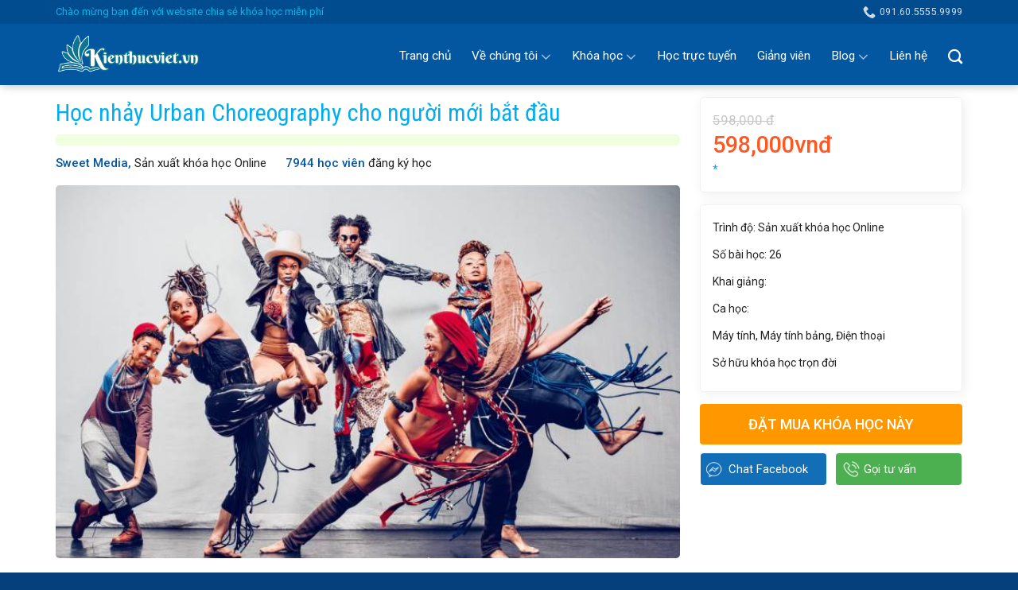

--- FILE ---
content_type: text/html; charset=UTF-8
request_url: https://www.kienthucviet.vn/hoc-nhay-urban-choreography-cho-nguoi-moi-bat-dau/
body_size: 22056
content:
<!DOCTYPE html>
<!--[if IE 9 ]> <html lang="vi" class="ie9 loading-site no-js"> <![endif]-->
<!--[if IE 8 ]> <html lang="vi" class="ie8 loading-site no-js"> <![endif]-->
<!--[if (gte IE 9)|!(IE)]><!--><html lang="vi" class="loading-site no-js"> <!--<![endif]-->
<head>
	<meta charset="UTF-8" />
	<meta name="google-site-verification" content="2anzT3i2WyVp0_C6FVwFULotrASD9HrKtR6fsDm-kvY" />
	<link rel="profile" href="http://gmpg.org/xfn/11" />
	<link rel="pingback" href="https://www.kienthucviet.vn/xmlrpc.php" />

	<script>(function(html){html.className = html.className.replace(/\bno-js\b/,'js')})(document.documentElement);</script>
<title>Học nhảy Urban Choreography cho người mới bắt đầu &#8211; Kiến Thức Việt</title>
<meta name='robots' content='max-image-preview:large' />
<meta name="viewport" content="width=device-width, initial-scale=1, maximum-scale=1" /><link rel='dns-prefetch' href='//fonts.googleapis.com' />
<link rel='dns-prefetch' href='//s.w.org' />
<link rel="alternate" type="application/rss+xml" title="Dòng thông tin Kiến Thức Việt &raquo;" href="https://www.kienthucviet.vn/feed/" />
<link rel="alternate" type="application/rss+xml" title="Dòng phản hồi Kiến Thức Việt &raquo;" href="https://www.kienthucviet.vn/comments/feed/" />
<link rel="alternate" type="application/rss+xml" title="Kiến Thức Việt &raquo; Học nhảy Urban Choreography cho người mới bắt đầu Dòng phản hồi" href="https://www.kienthucviet.vn/hoc-nhay-urban-choreography-cho-nguoi-moi-bat-dau/feed/" />
<script type="text/javascript">
window._wpemojiSettings = {"baseUrl":"https:\/\/s.w.org\/images\/core\/emoji\/14.0.0\/72x72\/","ext":".png","svgUrl":"https:\/\/s.w.org\/images\/core\/emoji\/14.0.0\/svg\/","svgExt":".svg","source":{"concatemoji":"https:\/\/www.kienthucviet.vn\/wp-includes\/js\/wp-emoji-release.min.js?ver=6.0.11"}};
/*! This file is auto-generated */
!function(e,a,t){var n,r,o,i=a.createElement("canvas"),p=i.getContext&&i.getContext("2d");function s(e,t){var a=String.fromCharCode,e=(p.clearRect(0,0,i.width,i.height),p.fillText(a.apply(this,e),0,0),i.toDataURL());return p.clearRect(0,0,i.width,i.height),p.fillText(a.apply(this,t),0,0),e===i.toDataURL()}function c(e){var t=a.createElement("script");t.src=e,t.defer=t.type="text/javascript",a.getElementsByTagName("head")[0].appendChild(t)}for(o=Array("flag","emoji"),t.supports={everything:!0,everythingExceptFlag:!0},r=0;r<o.length;r++)t.supports[o[r]]=function(e){if(!p||!p.fillText)return!1;switch(p.textBaseline="top",p.font="600 32px Arial",e){case"flag":return s([127987,65039,8205,9895,65039],[127987,65039,8203,9895,65039])?!1:!s([55356,56826,55356,56819],[55356,56826,8203,55356,56819])&&!s([55356,57332,56128,56423,56128,56418,56128,56421,56128,56430,56128,56423,56128,56447],[55356,57332,8203,56128,56423,8203,56128,56418,8203,56128,56421,8203,56128,56430,8203,56128,56423,8203,56128,56447]);case"emoji":return!s([129777,127995,8205,129778,127999],[129777,127995,8203,129778,127999])}return!1}(o[r]),t.supports.everything=t.supports.everything&&t.supports[o[r]],"flag"!==o[r]&&(t.supports.everythingExceptFlag=t.supports.everythingExceptFlag&&t.supports[o[r]]);t.supports.everythingExceptFlag=t.supports.everythingExceptFlag&&!t.supports.flag,t.DOMReady=!1,t.readyCallback=function(){t.DOMReady=!0},t.supports.everything||(n=function(){t.readyCallback()},a.addEventListener?(a.addEventListener("DOMContentLoaded",n,!1),e.addEventListener("load",n,!1)):(e.attachEvent("onload",n),a.attachEvent("onreadystatechange",function(){"complete"===a.readyState&&t.readyCallback()})),(e=t.source||{}).concatemoji?c(e.concatemoji):e.wpemoji&&e.twemoji&&(c(e.twemoji),c(e.wpemoji)))}(window,document,window._wpemojiSettings);
</script>
<style type="text/css">
img.wp-smiley,
img.emoji {
	display: inline !important;
	border: none !important;
	box-shadow: none !important;
	height: 1em !important;
	width: 1em !important;
	margin: 0 0.07em !important;
	vertical-align: -0.1em !important;
	background: none !important;
	padding: 0 !important;
}
</style>
	<link rel='stylesheet' id='wp-block-library-css'  href='https://www.kienthucviet.vn/wp-includes/css/dist/block-library/style.min.css?ver=6.0.11' type='text/css' media='all' />
<style id='global-styles-inline-css' type='text/css'>
body{--wp--preset--color--black: #000000;--wp--preset--color--cyan-bluish-gray: #abb8c3;--wp--preset--color--white: #ffffff;--wp--preset--color--pale-pink: #f78da7;--wp--preset--color--vivid-red: #cf2e2e;--wp--preset--color--luminous-vivid-orange: #ff6900;--wp--preset--color--luminous-vivid-amber: #fcb900;--wp--preset--color--light-green-cyan: #7bdcb5;--wp--preset--color--vivid-green-cyan: #00d084;--wp--preset--color--pale-cyan-blue: #8ed1fc;--wp--preset--color--vivid-cyan-blue: #0693e3;--wp--preset--color--vivid-purple: #9b51e0;--wp--preset--gradient--vivid-cyan-blue-to-vivid-purple: linear-gradient(135deg,rgba(6,147,227,1) 0%,rgb(155,81,224) 100%);--wp--preset--gradient--light-green-cyan-to-vivid-green-cyan: linear-gradient(135deg,rgb(122,220,180) 0%,rgb(0,208,130) 100%);--wp--preset--gradient--luminous-vivid-amber-to-luminous-vivid-orange: linear-gradient(135deg,rgba(252,185,0,1) 0%,rgba(255,105,0,1) 100%);--wp--preset--gradient--luminous-vivid-orange-to-vivid-red: linear-gradient(135deg,rgba(255,105,0,1) 0%,rgb(207,46,46) 100%);--wp--preset--gradient--very-light-gray-to-cyan-bluish-gray: linear-gradient(135deg,rgb(238,238,238) 0%,rgb(169,184,195) 100%);--wp--preset--gradient--cool-to-warm-spectrum: linear-gradient(135deg,rgb(74,234,220) 0%,rgb(151,120,209) 20%,rgb(207,42,186) 40%,rgb(238,44,130) 60%,rgb(251,105,98) 80%,rgb(254,248,76) 100%);--wp--preset--gradient--blush-light-purple: linear-gradient(135deg,rgb(255,206,236) 0%,rgb(152,150,240) 100%);--wp--preset--gradient--blush-bordeaux: linear-gradient(135deg,rgb(254,205,165) 0%,rgb(254,45,45) 50%,rgb(107,0,62) 100%);--wp--preset--gradient--luminous-dusk: linear-gradient(135deg,rgb(255,203,112) 0%,rgb(199,81,192) 50%,rgb(65,88,208) 100%);--wp--preset--gradient--pale-ocean: linear-gradient(135deg,rgb(255,245,203) 0%,rgb(182,227,212) 50%,rgb(51,167,181) 100%);--wp--preset--gradient--electric-grass: linear-gradient(135deg,rgb(202,248,128) 0%,rgb(113,206,126) 100%);--wp--preset--gradient--midnight: linear-gradient(135deg,rgb(2,3,129) 0%,rgb(40,116,252) 100%);--wp--preset--duotone--dark-grayscale: url('#wp-duotone-dark-grayscale');--wp--preset--duotone--grayscale: url('#wp-duotone-grayscale');--wp--preset--duotone--purple-yellow: url('#wp-duotone-purple-yellow');--wp--preset--duotone--blue-red: url('#wp-duotone-blue-red');--wp--preset--duotone--midnight: url('#wp-duotone-midnight');--wp--preset--duotone--magenta-yellow: url('#wp-duotone-magenta-yellow');--wp--preset--duotone--purple-green: url('#wp-duotone-purple-green');--wp--preset--duotone--blue-orange: url('#wp-duotone-blue-orange');--wp--preset--font-size--small: 13px;--wp--preset--font-size--medium: 20px;--wp--preset--font-size--large: 36px;--wp--preset--font-size--x-large: 42px;}.has-black-color{color: var(--wp--preset--color--black) !important;}.has-cyan-bluish-gray-color{color: var(--wp--preset--color--cyan-bluish-gray) !important;}.has-white-color{color: var(--wp--preset--color--white) !important;}.has-pale-pink-color{color: var(--wp--preset--color--pale-pink) !important;}.has-vivid-red-color{color: var(--wp--preset--color--vivid-red) !important;}.has-luminous-vivid-orange-color{color: var(--wp--preset--color--luminous-vivid-orange) !important;}.has-luminous-vivid-amber-color{color: var(--wp--preset--color--luminous-vivid-amber) !important;}.has-light-green-cyan-color{color: var(--wp--preset--color--light-green-cyan) !important;}.has-vivid-green-cyan-color{color: var(--wp--preset--color--vivid-green-cyan) !important;}.has-pale-cyan-blue-color{color: var(--wp--preset--color--pale-cyan-blue) !important;}.has-vivid-cyan-blue-color{color: var(--wp--preset--color--vivid-cyan-blue) !important;}.has-vivid-purple-color{color: var(--wp--preset--color--vivid-purple) !important;}.has-black-background-color{background-color: var(--wp--preset--color--black) !important;}.has-cyan-bluish-gray-background-color{background-color: var(--wp--preset--color--cyan-bluish-gray) !important;}.has-white-background-color{background-color: var(--wp--preset--color--white) !important;}.has-pale-pink-background-color{background-color: var(--wp--preset--color--pale-pink) !important;}.has-vivid-red-background-color{background-color: var(--wp--preset--color--vivid-red) !important;}.has-luminous-vivid-orange-background-color{background-color: var(--wp--preset--color--luminous-vivid-orange) !important;}.has-luminous-vivid-amber-background-color{background-color: var(--wp--preset--color--luminous-vivid-amber) !important;}.has-light-green-cyan-background-color{background-color: var(--wp--preset--color--light-green-cyan) !important;}.has-vivid-green-cyan-background-color{background-color: var(--wp--preset--color--vivid-green-cyan) !important;}.has-pale-cyan-blue-background-color{background-color: var(--wp--preset--color--pale-cyan-blue) !important;}.has-vivid-cyan-blue-background-color{background-color: var(--wp--preset--color--vivid-cyan-blue) !important;}.has-vivid-purple-background-color{background-color: var(--wp--preset--color--vivid-purple) !important;}.has-black-border-color{border-color: var(--wp--preset--color--black) !important;}.has-cyan-bluish-gray-border-color{border-color: var(--wp--preset--color--cyan-bluish-gray) !important;}.has-white-border-color{border-color: var(--wp--preset--color--white) !important;}.has-pale-pink-border-color{border-color: var(--wp--preset--color--pale-pink) !important;}.has-vivid-red-border-color{border-color: var(--wp--preset--color--vivid-red) !important;}.has-luminous-vivid-orange-border-color{border-color: var(--wp--preset--color--luminous-vivid-orange) !important;}.has-luminous-vivid-amber-border-color{border-color: var(--wp--preset--color--luminous-vivid-amber) !important;}.has-light-green-cyan-border-color{border-color: var(--wp--preset--color--light-green-cyan) !important;}.has-vivid-green-cyan-border-color{border-color: var(--wp--preset--color--vivid-green-cyan) !important;}.has-pale-cyan-blue-border-color{border-color: var(--wp--preset--color--pale-cyan-blue) !important;}.has-vivid-cyan-blue-border-color{border-color: var(--wp--preset--color--vivid-cyan-blue) !important;}.has-vivid-purple-border-color{border-color: var(--wp--preset--color--vivid-purple) !important;}.has-vivid-cyan-blue-to-vivid-purple-gradient-background{background: var(--wp--preset--gradient--vivid-cyan-blue-to-vivid-purple) !important;}.has-light-green-cyan-to-vivid-green-cyan-gradient-background{background: var(--wp--preset--gradient--light-green-cyan-to-vivid-green-cyan) !important;}.has-luminous-vivid-amber-to-luminous-vivid-orange-gradient-background{background: var(--wp--preset--gradient--luminous-vivid-amber-to-luminous-vivid-orange) !important;}.has-luminous-vivid-orange-to-vivid-red-gradient-background{background: var(--wp--preset--gradient--luminous-vivid-orange-to-vivid-red) !important;}.has-very-light-gray-to-cyan-bluish-gray-gradient-background{background: var(--wp--preset--gradient--very-light-gray-to-cyan-bluish-gray) !important;}.has-cool-to-warm-spectrum-gradient-background{background: var(--wp--preset--gradient--cool-to-warm-spectrum) !important;}.has-blush-light-purple-gradient-background{background: var(--wp--preset--gradient--blush-light-purple) !important;}.has-blush-bordeaux-gradient-background{background: var(--wp--preset--gradient--blush-bordeaux) !important;}.has-luminous-dusk-gradient-background{background: var(--wp--preset--gradient--luminous-dusk) !important;}.has-pale-ocean-gradient-background{background: var(--wp--preset--gradient--pale-ocean) !important;}.has-electric-grass-gradient-background{background: var(--wp--preset--gradient--electric-grass) !important;}.has-midnight-gradient-background{background: var(--wp--preset--gradient--midnight) !important;}.has-small-font-size{font-size: var(--wp--preset--font-size--small) !important;}.has-medium-font-size{font-size: var(--wp--preset--font-size--medium) !important;}.has-large-font-size{font-size: var(--wp--preset--font-size--large) !important;}.has-x-large-font-size{font-size: var(--wp--preset--font-size--x-large) !important;}
</style>
<link rel='stylesheet' id='flatsome-icons-css'  href='https://www.kienthucviet.vn/wp-content/themes/flatsome/assets/css/fl-icons.css?ver=3.12' type='text/css' media='all' />
<link rel='stylesheet' id='flatsome-main-css'  href='https://www.kienthucviet.vn/wp-content/themes/flatsome/assets/css/flatsome.css?ver=3.13.2' type='text/css' media='all' />
<link rel='stylesheet' id='flatsome-style-css'  href='https://www.kienthucviet.vn/wp-content/themes/flatsome-child/style.css?ver=3.0' type='text/css' media='all' />
<link rel='stylesheet' id='flatsome-googlefonts-css'  href='//fonts.googleapis.com/css?family=Roboto+Condensed%3Aregular%2C700%7CRoboto%3Aregular%2Cregular%2C500%7CDancing+Script%3Aregular%2C400&#038;display=swap&#038;ver=3.9' type='text/css' media='all' />
<script type='text/javascript' src='https://www.kienthucviet.vn/wp-includes/js/jquery/jquery.min.js?ver=3.6.0' id='jquery-core-js'></script>
<script type='text/javascript' src='https://www.kienthucviet.vn/wp-includes/js/jquery/jquery-migrate.min.js?ver=3.3.2' id='jquery-migrate-js'></script>
<link rel="https://api.w.org/" href="https://www.kienthucviet.vn/wp-json/" /><link rel="alternate" type="application/json" href="https://www.kienthucviet.vn/wp-json/wp/v2/posts/4948" /><link rel="EditURI" type="application/rsd+xml" title="RSD" href="https://www.kienthucviet.vn/xmlrpc.php?rsd" />
<link rel="wlwmanifest" type="application/wlwmanifest+xml" href="https://www.kienthucviet.vn/wp-includes/wlwmanifest.xml" /> 
<meta name="generator" content="WordPress 6.0.11" />
<link rel="canonical" href="https://www.kienthucviet.vn/hoc-nhay-urban-choreography-cho-nguoi-moi-bat-dau/" />
<link rel='shortlink' href='https://www.kienthucviet.vn/?p=4948' />
<link rel="alternate" type="application/json+oembed" href="https://www.kienthucviet.vn/wp-json/oembed/1.0/embed?url=https%3A%2F%2Fwww.kienthucviet.vn%2Fhoc-nhay-urban-choreography-cho-nguoi-moi-bat-dau%2F" />
<link rel="alternate" type="text/xml+oembed" href="https://www.kienthucviet.vn/wp-json/oembed/1.0/embed?url=https%3A%2F%2Fwww.kienthucviet.vn%2Fhoc-nhay-urban-choreography-cho-nguoi-moi-bat-dau%2F&#038;format=xml" />
<style>.bg{opacity: 0; transition: opacity 1s; -webkit-transition: opacity 1s;} .bg-loaded{opacity: 1;}</style><!--[if IE]><link rel="stylesheet" type="text/css" href="https://www.kienthucviet.vn/wp-content/themes/flatsome/assets/css/ie-fallback.css"><script src="//cdnjs.cloudflare.com/ajax/libs/html5shiv/3.6.1/html5shiv.js"></script><script>var head = document.getElementsByTagName('head')[0],style = document.createElement('style');style.type = 'text/css';style.styleSheet.cssText = ':before,:after{content:none !important';head.appendChild(style);setTimeout(function(){head.removeChild(style);}, 0);</script><script src="https://www.kienthucviet.vn/wp-content/themes/flatsome/assets/libs/ie-flexibility.js"></script><![endif]--><meta name="google-site-verification" content="grhgaD4Cv6prc3z2zOOZLjdAVjmWHU8J8Yu2QOYMJgY" /><link rel="icon" href="https://www.kienthucviet.vn/wp-content/uploads/2020/09/logohh-280x90.png" sizes="32x32" />
<link rel="icon" href="https://www.kienthucviet.vn/wp-content/uploads/2020/09/logohh-280x90.png" sizes="192x192" />
<link rel="apple-touch-icon" href="https://www.kienthucviet.vn/wp-content/uploads/2020/09/logohh-280x90.png" />
<meta name="msapplication-TileImage" content="https://www.kienthucviet.vn/wp-content/uploads/2020/09/logohh-280x90.png" />
<style id="custom-css" type="text/css">:root {--primary-color: #0257a0;}.full-width .ubermenu-nav, .container, .row{max-width: 1170px}.row.row-collapse{max-width: 1140px}.row.row-small{max-width: 1162.5px}.row.row-large{max-width: 1200px}.header-main{height: 77px}#logo img{max-height: 77px}#logo{width:200px;}#logo img{padding:3px 0;}.header-bottom{min-height: 10px}.header-top{min-height: 30px}.transparent .header-main{height: 174px}.transparent #logo img{max-height: 174px}.has-transparent + .page-title:first-of-type,.has-transparent + #main > .page-title,.has-transparent + #main > div > .page-title,.has-transparent + #main .page-header-wrapper:first-of-type .page-title{padding-top: 204px;}.transparent .header-wrapper{background-color: #57f900!important;}.transparent .top-divider{display: none;}.header.show-on-scroll,.stuck .header-main{height:50px!important}.stuck #logo img{max-height: 50px!important}.search-form{ width: 100%;}.header-bg-color, .header-wrapper {background-color: #0257a0}.header-bottom {background-color: #f1f1f1}.header-wrapper:not(.stuck) .header-main .header-nav{margin-top: -3px }.stuck .header-main .nav > li > a{line-height: 14px }@media (max-width: 549px) {.header-main{height: 70px}#logo img{max-height: 70px}}.nav-dropdown-has-arrow.nav-dropdown-has-border li.has-dropdown:before{border-bottom-color: #053f7c;}.nav .nav-dropdown{border-color: #053f7c }.nav-dropdown{border-radius:3px}.nav-dropdown{font-size:90%}.nav-dropdown-has-arrow li.has-dropdown:after{border-bottom-color: #053f7c;}.nav .nav-dropdown{background-color: #053f7c}.header-top{background-color:#004c8e!important;}/* Color */.accordion-title.active, .has-icon-bg .icon .icon-inner,.logo a, .primary.is-underline, .primary.is-link, .badge-outline .badge-inner, .nav-outline > li.active> a,.nav-outline >li.active > a, .cart-icon strong,[data-color='primary'], .is-outline.primary{color: #0257a0;}/* Color !important */[data-text-color="primary"]{color: #0257a0!important;}/* Background Color */[data-text-bg="primary"]{background-color: #0257a0;}/* Background */.scroll-to-bullets a,.featured-title, .label-new.menu-item > a:after, .nav-pagination > li > .current,.nav-pagination > li > span:hover,.nav-pagination > li > a:hover,.has-hover:hover .badge-outline .badge-inner,button[type="submit"], .button.wc-forward:not(.checkout):not(.checkout-button), .button.submit-button, .button.primary:not(.is-outline),.featured-table .title,.is-outline:hover, .has-icon:hover .icon-label,.nav-dropdown-bold .nav-column li > a:hover, .nav-dropdown.nav-dropdown-bold > li > a:hover, .nav-dropdown-bold.dark .nav-column li > a:hover, .nav-dropdown.nav-dropdown-bold.dark > li > a:hover, .is-outline:hover, .tagcloud a:hover,.grid-tools a, input[type='submit']:not(.is-form), .box-badge:hover .box-text, input.button.alt,.nav-box > li > a:hover,.nav-box > li.active > a,.nav-pills > li.active > a ,.current-dropdown .cart-icon strong, .cart-icon:hover strong, .nav-line-bottom > li > a:before, .nav-line-grow > li > a:before, .nav-line > li > a:before,.banner, .header-top, .slider-nav-circle .flickity-prev-next-button:hover svg, .slider-nav-circle .flickity-prev-next-button:hover .arrow, .primary.is-outline:hover, .button.primary:not(.is-outline), input[type='submit'].primary, input[type='submit'].primary, input[type='reset'].button, input[type='button'].primary, .badge-inner{background-color: #0257a0;}/* Border */.nav-vertical.nav-tabs > li.active > a,.scroll-to-bullets a.active,.nav-pagination > li > .current,.nav-pagination > li > span:hover,.nav-pagination > li > a:hover,.has-hover:hover .badge-outline .badge-inner,.accordion-title.active,.featured-table,.is-outline:hover, .tagcloud a:hover,blockquote, .has-border, .cart-icon strong:after,.cart-icon strong,.blockUI:before, .processing:before,.loading-spin, .slider-nav-circle .flickity-prev-next-button:hover svg, .slider-nav-circle .flickity-prev-next-button:hover .arrow, .primary.is-outline:hover{border-color: #0257a0}.nav-tabs > li.active > a{border-top-color: #0257a0}.widget_shopping_cart_content .blockUI.blockOverlay:before { border-left-color: #0257a0 }.woocommerce-checkout-review-order .blockUI.blockOverlay:before { border-left-color: #0257a0 }/* Fill */.slider .flickity-prev-next-button:hover svg,.slider .flickity-prev-next-button:hover .arrow{fill: #0257a0;}/* Background Color */[data-icon-label]:after, .secondary.is-underline:hover,.secondary.is-outline:hover,.icon-label,.button.secondary:not(.is-outline),.button.alt:not(.is-outline), .badge-inner.on-sale, .button.checkout, .single_add_to_cart_button, .current .breadcrumb-step{ background-color:#00b9eb; }[data-text-bg="secondary"]{background-color: #00b9eb;}/* Color */.secondary.is-underline,.secondary.is-link, .secondary.is-outline,.stars a.active, .star-rating:before, .woocommerce-page .star-rating:before,.star-rating span:before, .color-secondary{color: #00b9eb}/* Color !important */[data-text-color="secondary"]{color: #00b9eb!important;}/* Border */.secondary.is-outline:hover{border-color:#00b9eb}body{font-size: 96%;}@media screen and (max-width: 549px){body{font-size: 100%;}}body{font-family:"Roboto", sans-serif}body{font-weight: 0}body{color: #212121}.nav > li > a {font-family:"Roboto", sans-serif;}.mobile-sidebar-levels-2 .nav > li > ul > li > a {font-family:"Roboto", sans-serif;}.nav > li > a {font-weight: 500;}.mobile-sidebar-levels-2 .nav > li > ul > li > a {font-weight: 500;}h1,h2,h3,h4,h5,h6,.heading-font, .off-canvas-center .nav-sidebar.nav-vertical > li > a{font-family: "Roboto Condensed", sans-serif;}h1,h2,h3,h4,h5,h6,.heading-font,.banner h1,.banner h2{font-weight: 700;}h1,h2,h3,h4,h5,h6,.heading-font{color: #0a0a0a;}.alt-font{font-family: "Dancing Script", sans-serif;}.alt-font{font-weight: 400!important;}.header:not(.transparent) .header-nav-main.nav > li > a {color: #ffffff;}.header:not(.transparent) .header-nav-main.nav > li > a:hover,.header:not(.transparent) .header-nav-main.nav > li.active > a,.header:not(.transparent) .header-nav-main.nav > li.current > a,.header:not(.transparent) .header-nav-main.nav > li > a.active,.header:not(.transparent) .header-nav-main.nav > li > a.current{color: #00b9eb;}.header-nav-main.nav-line-bottom > li > a:before,.header-nav-main.nav-line-grow > li > a:before,.header-nav-main.nav-line > li > a:before,.header-nav-main.nav-box > li > a:hover,.header-nav-main.nav-box > li.active > a,.header-nav-main.nav-pills > li > a:hover,.header-nav-main.nav-pills > li.active > a{color:#FFF!important;background-color: #00b9eb;}a{color: #0257a0;}.footer-2{background-color: #005992}.absolute-footer, html{background-color: #053f7c}/* Custom CSS */#header-contact li>a>i+span{text-transform: none;}b,strong{font-weight:500}.footer-secondary {padding: 0;}#top-bar .html{font-size: 13px;color: #00b9eb;}.back-to-top{background: #00aef0 !important; border: none !important; color:white !important}.absolute-footer.dark{font-size:13px}.header-button a{text-transform: none;font-weight: normal;font-size: 13px;letter-spacing: 0;background: none !important;border: none !important;color: #00b9eb;padding: 0;}.header-button a:hover{background:none !important; font-style:underline; box-shadow:none !important; text-decoration:underline !important}.header-main .nav > li > a{transition: none;font-weight: normal;padding: 20px 0px 20px;line-height: 47px;} .header-nav.nav > li.active > a,.header-nav.nav > li > a:hover{background-image: url(/wp-content/uploads/2019/06/bg-nav-li.png);background-position-x: center;background-repeat: repeat-y;background-position-y: 7px;}.nav-dropdown-default {padding: 0;}.nav-dropdown>li>a{padding: 8px 20px;}.header-nav.nav > li.has-dropdown > a:hover{background:none !important}.nav-dropdown li a{border-bottom:none !important}.nav-dropdown>li>a:hover{color:#00b9eb !important}.header-search .nav-dropdown{top: 67px;background-position-x: 95%;}.hotline-home {background: url(/wp-content/uploads/2019/06/bg-hotline2.png) no-repeat scroll 0 0 transparent;height: 100px;position: absolute;right: -63px;top: 0;width: 420px;}.swap-hotline {padding-left: 150px;}.swap-hotline p { margin-bottom: 4px;color: #FFFFFF;font-weight: 100;padding-top: 8px;}.hotline-home .textwidget {color: #FFFFFF;font-size: 25px;font-weight: 500;line-height: 23px;}#wc-comment-header{padding: 0px 0px 10px 0px;}#wpcomm .wpd_label__check i.wpdicon-off{border-radius:4px}.nav-dropdown{background: url(/wp-content/uploads/2019/06/bg-nav-li.png) no-repeat scroll 10px 0 #053F7C; top:79px; border:none;padding: 10px; border-radius: 10px;background-position-x: 15%; box-shadow:none}.home .header-main{box-shadow:none}.header-main{box-shadow: 2px 2px 10px #00000038}.blog-single {padding-top: 0;padding-bottom: 30px;}.blog-single h1.entry-title{font-size: 30px;font-weight: normal;color: #00aef0;margin-bottom: 0;}.is-divider{display:none}#breadcrumbs{margin-bottom: 0;line-height: 42px;}.thong-tin-giang-vien-1{font-size:15px; margin-top: 5px;}.ten-giang-vien-1{font-weight:500; color:#0257a0}.fa-user{font-size:13px}.so-hoc-vien{font-weight: 500;color: #0257a0;}.entry-header-text {padding: 1em 0 1em;}.tieu-de-1 ul li a{line-height: 45px;color: white;border-right: 1px solid #009ad4;padding: 14px 20px;}.tieu-de-1 ul{margin-bottom:0px;display: inline-block;width: 100%;background: #00aef0;border-radius: 5px;border: 1px solid #00aef0;}.tieu-de-1 ul li{margin:0; list-style: none;float: left;}.gioi-thieu-khoa-hoc p{margin-bottom:12px}.gioi-thieu-khoa-hoc h2, .noi-dung-khoa-hoc h2, .bai-viet-lien-quan h2, .thong-tin-giang-vien h2{margin-top:10px; margin-bottom:20px; font-weight: normal;}.post {margin: 0 0 20px;}#wpcomm .wpdiscuz-front-actions{display:none}.box-info .right .box-title .right{text-align:right; width:40%; float:left; display:inline-block}.box-info .right .box-title .left{width:60%; float:left; display:inline-block}.thong-tin-giang-vien .giang-vien{display: block;font-size: 18px;font-weight: 500;color: #00aef0;}.thong-tin-giang-vien .noi-cong-tac{display: block;font-size: 14px;color: gray;}.thong-tin-giang-vien button a{color:white; letter-spacing:0}.thong-tin-giang-vien .thong-tin-box p{margin-bottom:10px}.thong-tin-giang-vien button{background: #8BC34A;border-radius: 5px;font-weight: 500;color: white;margin: 0;box-shadow: 2px 2px 5px #00000036;}.box-info .right{padding-left:20px; width:85%; display:inline-block; float:right; text-align:left;}.box-info .left{width:15%; display:inline-block; float:left}.box-info .left img{width:100%; border-radius:99%}.box-info{display:flex; width:100%; clear:both}.box-info .box-title{width:100%; display:inline-block}.bai-viet-lien-quan ul li .box-text .left{padding-right:10px; width: 70%; display:inline-block; float:left}.bai-viet-lien-quan ul li h3.tieu-de{margin-top: 0;margin-bottom: 10px;font-size: 20px;font-weight: normal;color: #0257a0;}.bang-gia{margin-top:15px}.bang-gia .gia_khuyen_mai{font-size: 29px !important;color: #FF5722 !important;margin-top: 5px;margin-bottom: 5px;}.bang-gia .ghi-chu-khuyen-mai{color: #03A9F4;font-size: 14px;}.bai-viet-lien-quan .ghi-chu-khuyen-mai{color: #ff0000;font-size: 13px;line-height: 21px !important;display: block;margin-top: 5px;}.bai-viet-lien-quan .gia_khuyen_mai, .bang-gia .gia_khuyen_mai{ font-weight:500; display: block;color: #00aef0;font-size: 22px;}.bai-viet-lien-quan ul li h3.tieu-de:hover{color:#00aef0}.bai-viet-lien-quan .gia-cu, .bang-gia .gia-cu{font-weight:normal; display: block;font-size: gray;color: #c7c7c7;font-size: 17px;text-decoration: line-through;}h1.entry-title.mb {margin-bottom: 10px; text-transform:none; font-weight:normal;color: #0257a0;letter-spacing: 0;}.giang-vien .post-item{margin-bottom:5px}.giang-vien h2{font-weight:normal; color:#0257a0}.person-name{text-transform: none;font-weight: normal;font-size: 20px;letter-spacing: 0;color: #03A9F4;}.person-title{text-transform: none;letter-spacing: 0;font-size: 14px;}.page-right-sidebar .large-3{padding-left:0; padding-top:20px}.widget {margin-bottom: 10px;}.widget .section-title-normal span{font-weight:normal}.group1 .icon-box h3{font-size:16px; font-weight:normal}.page-right-sidebar .large-9{padding-right:25px; padding-top:20px; border-right:none }.page-right-sidebar{padding-top: 0;padding-bottom: 0;}input[type='email'], input[type='search'], input[type='number'], input[type='url'], input[type='tel'], input[type='text'], textarea{border-radius:4px; box-shadow:none; font-size:14px}.form-dang-ky h2{font-weight:normal; color:#0257a0}.nav-pagination>li>a{background:#00aef0 !important; border: none !important; color:white !important; font-weight:normal}.lightbox-content {border-radius: 10px;}.form-dang-ky input[type='submit']{border-radius: 4px;text-transform: none;font-weight: normal;letter-spacing: 0; margin-bottom:0}div.wpcf7-mail-sent-ok {border: none;background: #8BC34A;border-radius: 4px !important;color: white;font-size: 14px;padding: 10px;}form{margin-bottom:0}.bai-viet-lien-quan ul li .giang-vien{font-size: 15px;margin-right: 20px;font-weight: 500;color: black;}.bai-viet-lien-quan .mo-ta-ngan{line-height:20px;display: block;color: #717171 !important;background: none !important;padding: 0 !important;font-size: 14px;height: 40px;overflow: hidden;}.bai-viet-lien-quan ul li .box-text{padding-top:0; padding-bottom:0; width:75%; float:right; text-align:left; padding-left:15px; display:inline-block}.bai-viet-lien-quan ul li .box-image{width:25%; display:inline-block; float:left}.bai-viet-lien-quan ul li{display: inline-block;width: 100%;clear: both;border-bottom: 1px dashed #e0e0e0;padding-bottom: 15px;margin-bottom: 0;padding-top: 10px;}.bai-viet-lien-quan .box-image img{border-radius:5px}#wpcomm .wc-thread-wrapper {padding: 0;margin-bottom: 0;margin-top: 0;}#wpcomm .wpdiscuz-form-bottom-bar{display:none}#wpcomm .wc-comment-header {border-top: 0;}#wpcomm .wc-comment-right .wc-comment-text p {margin-bottom: 0;}#wpcomm .wc-blog-post_author > .wc-comment-right .wc-comment-author a{color:#00aef0} #wpcomm .wc-footer-left .wc-reply-button {margin-left:0; margin-right:5px; border: 1px solid #00aef0!important;color: #00aef0;border-radius: 4px;}#wpcomm .wc-comment-footer{font-size: 13px;font-weight: normal;color: #999;padding: 0px 0px 0px 0px;margin-top: 5px;} #wpcomm .wc-comment-right .wc-comment-text{min-height:20px} #wpcomm .wc-comment-header {margin-bottom: 0;height: 30px;padding-top: 0;}#wpcomm .wc-reply .wc-comment-right { background: #00000000;;}#wpcomm .wc-comment .wc-reply{background: #f5f5f5}#wpcomm .wc-comment .wc-comment-right{margin-bottom:0}#wpcomm .wc-reply .wc-comment-author{padding: 0;} #wpcomm .wc-reply .wc-comment-header {margin-bottom: 0;height: 25px;padding-top: 0;}#wpcomm .wc-reply .wc-comment-header{border-top:none}#wpcomm .wc-form-footer{border-bottom:0}#wpcomm .wc-field-textarea{margin-bottom:9px}.wc-comment{border: 1px solid #f1f1f1;border-radius: 5px;margin-bottom: 10px;padding: 10px;}#wpcomm .wc-cta-button:hover{border-radius:4px;background: #00aef0!important;color: #FFFFFF !important;} #wpcomm .wc-comment-right .wc-comment-text{padding: 0;} #wpcomm .wc-comment-author{font-size: 15px;padding: 0;}#wpcomm .wc-blog-post_author > .wc-comment-right .wc-comment-author{color: #00aef0;}#wpcomm .avatar{box-shadow:none; border-radius:99%}.bai-viet-lien-quan ul{display:block}ul.hoc-duoc-gi li{margin-bottom: 15px;display: inline-block;width: 50%;float: left;margin-left: 0;background: url(/wp-content/uploads/2019/06/learning-bg.png);background-repeat: no-repeat;background-position-y: center;padding-left: 23px;}ul.hoc-duoc-gi{margin-bottom:0;display: inline-block;width: 100%;}#wpcomm input[type="submit"]{border: 1px solid #00aef0;color: #FFFFFF;background-color: #00aef0;border-radius: 5px;}#wpcomm input[type="submit"]:hover{border: 1px solid #00a1de;background-color: #00a1de;}#wpcomm .wpdiscuz-textarea-wrap{border-radius:5px; border: #f1f1f1 1px solid;}.nut-dat-mua a{letter-spacing:0; color: white;font-size: 18px;font-weight: 500;}.nut-dat-mua:hover{box-shadow: 2px 2px 10px #0000004a;}.nut-lien-he{display: inline-block;width: 100%;}.nut-lien-he button.chat-facebook a{padding-left:35px; background-position-x:5px;line-height: 40px;background: #126eb7;border-radius: 4px;background-image: url(/wp-content/uploads/2019/06/icon-chat-messenger.png);background-size: 33px;background-position-y: center;background-repeat: no-repeat;}.nut-lien-he button:nth-child(2n+2){padding-right:0px; padding-left:5px}.nut-lien-he button:nth-child(2n+1){padding-right:5px; padding-left:0}.nut-lien-he button a:hover{box-shadow: 2px 2px 10px #0000004a;}.nut-lien-he .goi-tu-van a{background: #4caf50; padding-left:35px;line-height: 40px;background-image: url(/wp-content/uploads/2019/06/phone-icon-1.png);background-repeat: no-repeat;background-size: 33px;background-position-y: center;background-position-x: 3px;}.nut-lien-he button.chat-zalo{display:none}.list-post{margin-bottom:15px !important}.nut-lien-he .chat-zalo a{background:#03A9F4; background-image: url(/wp-content/uploads/2019/06/icon-chat-zalo.png); background-repeat:no-repeat; background-position-y:center; background-position-x: 27px; text-align:center; background-size:31px}.nut-lien-he button a{text-align:left; text-transform: none;display: block;width: 100%;letter-spacing: 0;color: white;font-weight: normal;}.nut-lien-he button{margin:0; width:50%; float:left; display:inline-block}.nut-lien-he button a{border-radius: 4px;}.nut-dat-mua{margin-bottom:10px;padding-top:2px;display: block;width: 100%;background: #FF9800;border-radius: 4px;color: white;line-height: 45px;}.chuong-trinh-hoc{font-size:14px; margin-top:15px}.gioi-thieu-khoa-hoc, .noi-dung-khoa-hoc, .bai-viet-lien-quan, .thong-tin-giang-vien, #wpcomm, .chuong-trinh-hoc, .bang-gia{ line-height: 26px;margin-bottom:15px; border: 1px solid #f1f1f1;border-radius: 5px;padding: 15px;box-shadow: 2px 2px 15px #00000012;}.tieu-de-1 ul li a:hover{background:#0257a0}.chuc-vu-1{margin-right:20px}.blog-single .mo-ta-ngan{margin-top: 8px;margin-bottom: 10px;background: #f0ffdf;padding: 7px 15px;border-radius: 5px;color: green;}.blog-single .entry-image .badge{display:none}.blog-single .entry-image img{border-radius:5px}.duong-dan{margin-bottom:0px; background: #fafafa;font-size: 15px;font-weight: 500;color:#666}.section-title-normal span {margin-right: 15px;padding-bottom: 2.5px;border-bottom:none;margin-bottom: -2px;text-transform: none;letter-spacing: 0;font-size: 23px;color: #0257a0;}.box-blog-post .is-divider{display:none}.slider-nav-light .flickity-prev-next-button svg, .slider-nav-light .flickity-prev-next-button .arrow{background: #00b9eb;border-radius: 99%;}.post-item{padding: 0 5.8px 7.6px !important;}.list-post{margin-left: -5px !important;margin-right: -5px !important;}.tab-panels .thong-tin-them{display:none}.list-post .post-item .col-inner{background: white;padding: 10px;border-radius: 10px;box-shadow: 2px 2px 10px #00000017;border: 1px solid #eaeaea;}.list-post .post-item .box-text{padding-bottom:0}.list-post .post-item .post-title{height:45px; overflow:hidden;font-weight: 500;color: #353535;margin-bottom: 5px;border-bottom: 1px dashed #e6e6e6;padding-bottom: 5px;font-size: 17px;}.tab-panels .post-item .post-meta{font-size:11px; color:gray}.tab-panels .post-item .post-title{font-weight: 500;color: #353535;}.tabbed-content .tab a{padding: 3px 10px !important;font-size: 15px !important;background: gainsboro;border-top-right-radius: 10px;border-top-left-radius: 10px;}.slider-wrapper+.section-title-container{margin-top:20px}.list-post .flickity-button, .slider-cam-nhan .flickity-button{height: 36px; margin-top:-23.5% !important}.list-post .flickity-prev-next-button.previous, .slider-cam-nhan .flickity-prev-next-button.previous{left: auto; right: 4.5%}.list-post .flickity-prev-next-button.next,.slider-cam-nhan .flickity-prev-next-button.next {right:0}.list-post .flickity-button .flickity-button-icon, .slider-cam-nhan .flickity-button .flickity-button-icon{color:white; background: #00b9eb;border-radius: 7px;width: 29px;height: 24px;}.vertical-list-post .post-item .box-text{padding:0;padding-left:10px}.giang-vien-box .icon-box-img .icon-inner img{border-radius:99%; padding-top:0}.vertical-list-post .post-item .box-text .post-title{font-size:15px; font-weight: 500;color: #353535;}.vertical-list-post .box-image .image-cover{border-radius:99%}.vertical-list-post .post-item{padding-bottom: 15px !important;}.group1 .icon-box{margin-bottom: 5px;border-bottom: 1px dashed gainsboro;padding-bottom: 5px;}.gioi-thieu-section .cot3 .section-title-normal span{font-size:20px; border-bottom: none;}.group1 .large-12{padding-bottom:15px}.footer-section .col{padding-bottom:0}.gioi-thieu-section .cot3 .icon-box h3{font-weight:normal; margin-bottom:0; font-size:16px}.gioi-thieu-section .cot3{flex-basis:27%; max-width:27%}.gioi-thieu-section .cot9{flex-basis:73%; max-width:73%}.icon-box-left .icon-box-img+.icon-box-text{padding-left:6px}.group1 .col-inner{border-radius:5px; background: #f3f3f3;padding-top: 10px;padding: 10px;}.stuck .nav-dropdown{top: 44px;}.section-title-container {margin-bottom: 5px;}.stuck .header-main .nav > li > a {padding: 10px 0px 10px;}.gioi-thieu-section h2{font-weight:normal !important}.nut-gioi-thieu{font-weight:normal; font-size:14px; margin-bottom:20px}.gioi-thieu-section .flickity-viewport img{border-radius:5px}.gioi-thieu-section .cot9 p{margin-bottom:10px}.cam-nhan{margin-left: -20px !important;margin-right: -20px !important;}.cam-nhan p{background: #0257a0;padding: 15px;border-radius: 10px;color: white;font-size: 13px;}.hoc-vien-tieu-bieu .icon-box .icon-box-img{margin-bottom:5px}.hoc-vien-tieu-bieu .icon-box .icon-box-text p{font-size: 15px; margin-bottom:0;text-align: left;line-height: 15px;}.hoc-vien-tieu-bieu .col{padding: 0px 7px 10px !important;}.hoc-vien-tieu-bieu .icon-box h3{margin-bottom: 0;font-size: 17px;text-align: left;font-weight: normal;color: #0257a0;}.vertical-list-post2 .post-item .box-image .image-cover{border-radius:5px}.cam-nhan .nhan-xet:before {border-color: #005992 rgba(0, 0, 0, 0);border-style: solid;border-width: 11px 10px 0;bottom: 80px;content: "";display: block;left: 15px;position: absolute;width: 0;z-index: 1;} .cam-nhan .icon-box .icon-box-img .icon-inner img{border-radius:99%; padding-top:0}.cam-nhan .icon-box h3, .giang-vien-box h3{font-size: 18px;margin-bottom: 0;font-weight: normal;color: #00aef0;}.tab-panels .post-item .box-text{padding:0; padding-left:15px}.tab-panels .post-item{padding: 0px 12px 10px !important;}.post-item .post-title:hover, .vertical-list-post .post-item .box-text .post-title:hover{color:#0257a0}.tieu-de-blog .section-title-normal {border-bottom: 2px solid #00aef0;}.blog-archive .large-12 h1.page-title{text-transform: capitalize;font-size: 26px;font-weight: normal;letter-spacing: 0;color: #0257a0;}.blog-archive .large-12{padding-bottom: 15px;}.blog-archive .post-item .col-inner:hover{box-shadow:2px 2px 10px #0000002b}.blog-archive .post-item {margin-bottom:5px}.blog-archive .post-item .box-text{padding-bottom:0}.blog-archive .post-item .col-inner{ background: white;padding: 10px;border-radius: 10px;}.blog-archive {background: #F5F5F5}.blog-archive .post-item .from_the_blog_comments, .blog-archive .post-item .from_the_blog_excerpt {display:none}.blog-archive .post-item .post-title{margin-top: 0;margin-bottom: 5px;border-bottom: 1px dashed #ececec;text-overflow: ellipsis;overflow: hidden;display: -webkit-box;-webkit-line-clamp: 2;-webkit-box-orient: vertical;min-height: 61px;color: #0257a0;font-weight: bold;}.blog-archive .post-item .box-image .image-cover{border-radius:4px}.blog-archive .large-12 .badge{display:none}.vertical-list-post .post-item .ten-giang-vien, .vertical-list-post .post-item .chuc-vu, .vertical-list-post .post-item .lich-khai-giang {display:none}.tabbed-content .tab.active a{background: #0257a0; color: white}.giang-vien-section .col{padding-bottom:20px}.tab-blog{margin-top:-49px}.giang-vien-box .icon-box-text p{font-size: 12px;}.cam-nhan .icon-box .icon-box-text p, .giang-vien-box .icon-box-text p{background: none; padding:0; color:gray;}.cam-nhan .col:nth-child(2n+1){padding-left:0; padding-right:6px}.row-1 .col{padding:0px 12px 10px}.cam-nhan .col:nth-child(2n+2){padding-right:0; padding-left:6px}.noi-dung-khoa-hoc .accordion-item{margin-bottom:5px}.noi-dung-khoa-hoc .accordion-inner ul li:last-child{border-bottom:none}.noi-dung-khoa-hoc .accordion-inner ul li{border-bottom: 1px dashed whitesmoke;padding-bottom: 5px;margin-bottom: 5px;list-style: none;background-image: url(/wp-content/uploads/2019/06/dot-icon.jpg);background-repeat: no-repeat;background-position-y: 5px;padding-left: 24px;margin-left: 0;}.noi-dung-khoa-hoc .accordion-inner ul{margin-bottom:0}.noi-dung-khoa-hoc .accordion-inner{padding-bottom: 0;border-bottom-left-radius: 4px;border-bottom-right-radius: 4px;display: block;background: #ffffff;border: 1px solid #efefef;border-top: none;padding-top: 7px;}footer.entry-meta {margin-bottom:20px; font-size: .8em;border-top: 0;border-bottom: 0;padding: 0;}.entry-content {padding-top: 1.5em;padding-bottom: 0;}.danh-muc{display: block;font-size: 15px;margin-bottom: 5px;}.chuong-trinh-hoc .row-form{display: inline-block;width: 100%;}.chuong-trinh-hoc .row-form .right{width:92%; float:left; display:inline-block}.chuong-trinh-hoc .row-form .left{width:8%; float:left; display:inline-block}.the-tim-kiem a:hover{background: #00aef0;color: white;}.thong-tin-giang-vien button:hover{box-shadow: 2px 2px 13px #00000038;}.blog-single .large-3{padding-left:0; flex-basis:30%; max-width:30%}.blog-single .large-9{padding-bottom:0; padding-right:25px; flex-basis:70%; max-width:70%}.the-tim-kiem a{background: #e8e8e8;padding: 2px 10px;border-radius: 4px;margin-right: 5px;margin-bottom: 10px;}.the-tim-kiem{font-size:15px; }.noi-dung-khoa-hoc .accordion-item .accordion-title{font-weight: 500;color: #0257a0;padding: 7px 40px;font-size: 15px;background: whitesmoke;border-top-left-radius: 4px;border: 1px solid #efefef;border-top-right-radius: 4px;}.noi-dung-khoa-hoc .accordion-item .accordion-title:hover{color:#00aef0}.icon-angle-down{font-size:20px !important}.noi-dung-khoa-hoc .accordion-item .accordion-title.active{color: #ffffff;background: #00aef0;}#co-dinh-sidebar{z-index:9}#co-dinh-sidebar ul{z-index:9; border-top-left-radius:0 !important; border-top-right-radius:0 !important}.thong-tin-them .chuc-vu{height:24px; overflow:hidden; display: block;color: gray;}.thong-tin-them .gia_khuyen_mai{display: block;color: #FF5722;font-size: 17px;}.thong-tin-them .mien_phi{color: #24ff41;font-size: 17px}.bang-gia .mien_phi {font-size: 29px !important;color: #24ff41 !important;margin-top: 5px;margin-bottom: 5px;}#co-dinh-sidebar ul li a{padding: 10px 20px;line-height: 38px;}.thong-tin-them .ten-giang-vien{font-size:15px; display:block; font-weight:500; color:#0257a0}#categories-22 .widget-title {background: #1b95db;height: 36px;width: 500px;line-height: 36px;color: #FFF;padding: 10px;font-size: 16px;}#categories-22 ul{background: #fafafa;padding: 5px 35px;}#categories-22 ul li{list-style-image: url(https://www.kienthucviet.vn/wp-content/uploads/2021/03/icon_21.png);}.box-text p {text-overflow: ellipsis;overflow: hidden;display: -webkit-box;-webkit-line-clamp: 6;-webkit-box-orient: vertical;}/* Custom CSS Mobile */@media (max-width: 549px){.nut-lien-he button.chat-zalo{display:block !important}ul.hoc-duoc-gi li{width:100%; font-size:15px}#top-bar, .hotline-home, .footer-section .cot2, .bai-viet-lien-quan .gia-cu, .bai-viet-lien-quan .ghi-chu-khuyen-mai, .bai-viet-lien-quan ul li .giang-vien{display:none}.gioi-thieu-section .cot9, .gioi-thieu-section .cot3, .footer-section .cot1, .footer-section .cot2, .giang-vien-section .col, .blog-single .large-9, .blog-single .large-3{flex-basis:100%; max-width:100%; padding-top:20px}.blog-single .large-9{padding-right:7px; padding-left:7px}.blog-single .large-3{padding-left:7px; padding-right:7px}.entry-header-text {padding: 0em 0 1em;}.blog-single .duong-dan .container{padding-left:7px; padding-right:7px}.blog-single h1.entry-title{font-size:22px}.blog-single .mo-ta-ngan{font-size:14px}.entry-content {padding-top: 10px;padding-bottom: 0;}#co-dinh-sidebar ul li a {padding: 5px 10px;line-height: 30px;font-size: 13px;}.tieu-de-1{top:50px !important}.chuc-vu-1{display:block}.giang-vien-section .col{padding-top:0}.off-canvas-left.mfp-ready .mfp-content{background:#0257a0; }.off-canvas:not(.off-canvas-center) .nav-vertical li>a {padding-left: 20px;padding-top: 12px;padding-bottom: 12px;text-transform: none;font-size: 16px;color: white;letter-spacing: 0;}.nav-sidebar.nav-vertical>li+li {border-top: 1px solid #0e60a7;border-bottom: 1px solid #004682;}.nav-sidebar.nav-vertical>li:first-child{border-top: 1px solid #0e60a7;}.nav.nav-vertical li{border-bottom: 1px solid #0257a0;}.nav-sidebar.nav-vertical .active>ul.children{padding-bottom:0; background: #004988;}.list-post .post-item, .blog-archive .post-item{padding: 0 3.8px 7.6px !important; flex-basis:50%; max-width:50%}.list-post .post-item .post-title{font-size:15px; height:40px}#breadcrumbs {margin-bottom: 0;line-height: 22px;}.duong-dan{padding-top:5px; padding-bottom:5px}.hoc-vien-tieu-bieu .col{flex-basis:33.33%; max-width:33.33%; padding: 0px 3.8px 7.6px}.tab-blog{margin-top:-46px}.list-post .post-item .col-inner{padding:5px}.tab-panels .post-item{padding: 0px 3.8px 7.6px !important;flex-basis: 50%;max-width: 50%;}.tab-panels .post-item .box-text {padding: 0;padding-left: 0;}.tab-panels .post-item .post-title{font-size:15px}.vertical-list-post .post-item .box-image{width:22% !important; float:left; display:inline-block}.vertical-list-post .post-item .box-text{width:78% !important; display:inline-block}.bai-viet-lien-quan ul li .box-text .left, .bai-viet-lien-quan ul li .box-text .right{width:100%}.bai-viet-lien-quan .mo-ta-ngan{display:none}.bai-viet-lien-quan ul li h3.tieu-de{font-size:15px; margin-bottom: 3px;}.bai-viet-lien-quan .gia_khuyen_mai{font-size: 18px;}.noi-dung-khoa-hoc, .thong-tin-giang-vien .thong-tin-box p{font-size:15px}.nut-lien-he .goi-tu-van a, .nut-lien-he .chat-zalo a, .nut-lien-he button.chat-facebook a{text-align:center !important; background-image:none !important; padding-left:0 !important}.nut-lien-he button{text-align:center; background-image:none !important; width:100%; padding-left:0 !important; padding-right:0 !important;margin-bottom:5px}.box-info .right .box-title .left, .box-info .right .box-title .right{width:100%; padding-left:0; text-align:left}.blog-archive .post-item .post-title{min-height: 53px;}}.label-new.menu-item > a:after{content:"New";}.label-hot.menu-item > a:after{content:"Hot";}.label-sale.menu-item > a:after{content:"Sale";}.label-popular.menu-item > a:after{content:"Popular";}</style><script async src="https://pagead2.googlesyndication.com/pagead/js/adsbygoogle.js?client=ca-pub-8896797114022058"
     crossorigin="anonymous"></script>
</head>

<body class="post-template-default single single-post postid-4948 single-format-standard lightbox nav-dropdown-has-shadow nav-dropdown-has-border">

<svg xmlns="http://www.w3.org/2000/svg" viewBox="0 0 0 0" width="0" height="0" focusable="false" role="none" style="visibility: hidden; position: absolute; left: -9999px; overflow: hidden;" ><defs><filter id="wp-duotone-dark-grayscale"><feColorMatrix color-interpolation-filters="sRGB" type="matrix" values=" .299 .587 .114 0 0 .299 .587 .114 0 0 .299 .587 .114 0 0 .299 .587 .114 0 0 " /><feComponentTransfer color-interpolation-filters="sRGB" ><feFuncR type="table" tableValues="0 0.49803921568627" /><feFuncG type="table" tableValues="0 0.49803921568627" /><feFuncB type="table" tableValues="0 0.49803921568627" /><feFuncA type="table" tableValues="1 1" /></feComponentTransfer><feComposite in2="SourceGraphic" operator="in" /></filter></defs></svg><svg xmlns="http://www.w3.org/2000/svg" viewBox="0 0 0 0" width="0" height="0" focusable="false" role="none" style="visibility: hidden; position: absolute; left: -9999px; overflow: hidden;" ><defs><filter id="wp-duotone-grayscale"><feColorMatrix color-interpolation-filters="sRGB" type="matrix" values=" .299 .587 .114 0 0 .299 .587 .114 0 0 .299 .587 .114 0 0 .299 .587 .114 0 0 " /><feComponentTransfer color-interpolation-filters="sRGB" ><feFuncR type="table" tableValues="0 1" /><feFuncG type="table" tableValues="0 1" /><feFuncB type="table" tableValues="0 1" /><feFuncA type="table" tableValues="1 1" /></feComponentTransfer><feComposite in2="SourceGraphic" operator="in" /></filter></defs></svg><svg xmlns="http://www.w3.org/2000/svg" viewBox="0 0 0 0" width="0" height="0" focusable="false" role="none" style="visibility: hidden; position: absolute; left: -9999px; overflow: hidden;" ><defs><filter id="wp-duotone-purple-yellow"><feColorMatrix color-interpolation-filters="sRGB" type="matrix" values=" .299 .587 .114 0 0 .299 .587 .114 0 0 .299 .587 .114 0 0 .299 .587 .114 0 0 " /><feComponentTransfer color-interpolation-filters="sRGB" ><feFuncR type="table" tableValues="0.54901960784314 0.98823529411765" /><feFuncG type="table" tableValues="0 1" /><feFuncB type="table" tableValues="0.71764705882353 0.25490196078431" /><feFuncA type="table" tableValues="1 1" /></feComponentTransfer><feComposite in2="SourceGraphic" operator="in" /></filter></defs></svg><svg xmlns="http://www.w3.org/2000/svg" viewBox="0 0 0 0" width="0" height="0" focusable="false" role="none" style="visibility: hidden; position: absolute; left: -9999px; overflow: hidden;" ><defs><filter id="wp-duotone-blue-red"><feColorMatrix color-interpolation-filters="sRGB" type="matrix" values=" .299 .587 .114 0 0 .299 .587 .114 0 0 .299 .587 .114 0 0 .299 .587 .114 0 0 " /><feComponentTransfer color-interpolation-filters="sRGB" ><feFuncR type="table" tableValues="0 1" /><feFuncG type="table" tableValues="0 0.27843137254902" /><feFuncB type="table" tableValues="0.5921568627451 0.27843137254902" /><feFuncA type="table" tableValues="1 1" /></feComponentTransfer><feComposite in2="SourceGraphic" operator="in" /></filter></defs></svg><svg xmlns="http://www.w3.org/2000/svg" viewBox="0 0 0 0" width="0" height="0" focusable="false" role="none" style="visibility: hidden; position: absolute; left: -9999px; overflow: hidden;" ><defs><filter id="wp-duotone-midnight"><feColorMatrix color-interpolation-filters="sRGB" type="matrix" values=" .299 .587 .114 0 0 .299 .587 .114 0 0 .299 .587 .114 0 0 .299 .587 .114 0 0 " /><feComponentTransfer color-interpolation-filters="sRGB" ><feFuncR type="table" tableValues="0 0" /><feFuncG type="table" tableValues="0 0.64705882352941" /><feFuncB type="table" tableValues="0 1" /><feFuncA type="table" tableValues="1 1" /></feComponentTransfer><feComposite in2="SourceGraphic" operator="in" /></filter></defs></svg><svg xmlns="http://www.w3.org/2000/svg" viewBox="0 0 0 0" width="0" height="0" focusable="false" role="none" style="visibility: hidden; position: absolute; left: -9999px; overflow: hidden;" ><defs><filter id="wp-duotone-magenta-yellow"><feColorMatrix color-interpolation-filters="sRGB" type="matrix" values=" .299 .587 .114 0 0 .299 .587 .114 0 0 .299 .587 .114 0 0 .299 .587 .114 0 0 " /><feComponentTransfer color-interpolation-filters="sRGB" ><feFuncR type="table" tableValues="0.78039215686275 1" /><feFuncG type="table" tableValues="0 0.94901960784314" /><feFuncB type="table" tableValues="0.35294117647059 0.47058823529412" /><feFuncA type="table" tableValues="1 1" /></feComponentTransfer><feComposite in2="SourceGraphic" operator="in" /></filter></defs></svg><svg xmlns="http://www.w3.org/2000/svg" viewBox="0 0 0 0" width="0" height="0" focusable="false" role="none" style="visibility: hidden; position: absolute; left: -9999px; overflow: hidden;" ><defs><filter id="wp-duotone-purple-green"><feColorMatrix color-interpolation-filters="sRGB" type="matrix" values=" .299 .587 .114 0 0 .299 .587 .114 0 0 .299 .587 .114 0 0 .299 .587 .114 0 0 " /><feComponentTransfer color-interpolation-filters="sRGB" ><feFuncR type="table" tableValues="0.65098039215686 0.40392156862745" /><feFuncG type="table" tableValues="0 1" /><feFuncB type="table" tableValues="0.44705882352941 0.4" /><feFuncA type="table" tableValues="1 1" /></feComponentTransfer><feComposite in2="SourceGraphic" operator="in" /></filter></defs></svg><svg xmlns="http://www.w3.org/2000/svg" viewBox="0 0 0 0" width="0" height="0" focusable="false" role="none" style="visibility: hidden; position: absolute; left: -9999px; overflow: hidden;" ><defs><filter id="wp-duotone-blue-orange"><feColorMatrix color-interpolation-filters="sRGB" type="matrix" values=" .299 .587 .114 0 0 .299 .587 .114 0 0 .299 .587 .114 0 0 .299 .587 .114 0 0 " /><feComponentTransfer color-interpolation-filters="sRGB" ><feFuncR type="table" tableValues="0.098039215686275 1" /><feFuncG type="table" tableValues="0 0.66274509803922" /><feFuncB type="table" tableValues="0.84705882352941 0.41960784313725" /><feFuncA type="table" tableValues="1 1" /></feComponentTransfer><feComposite in2="SourceGraphic" operator="in" /></filter></defs></svg>
<a class="skip-link screen-reader-text" href="#main">Skip to content</a>

<div id="wrapper">

	
	<header id="header" class="header has-sticky sticky-jump">
		<div class="header-wrapper">
			<div id="top-bar" class="header-top hide-for-sticky nav-dark">
    <div class="flex-row container">
      <div class="flex-col hide-for-medium flex-left">
          <ul class="nav nav-left medium-nav-center nav-small  nav-">
              <li class="html custom html_topbar_left">Chào mừng bạn đến với website chia sẻ khóa học miễn phí</li>          </ul>
      </div>

      <div class="flex-col hide-for-medium flex-center">
          <ul class="nav nav-center nav-small  nav-">
                        </ul>
      </div>

      <div class="flex-col hide-for-medium flex-right">
         <ul class="nav top-bar-nav nav-right nav-small  nav-">
              <li class="header-contact-wrapper">
		<ul id="header-contact" class="nav nav-divided nav-uppercase header-contact">
		
					
			
						<li class="">
			  <a href="tel:091.60.5555.9999" class="tooltip" title="091.60.5555.9999">
			     <i class="icon-phone" style="font-size:16px;"></i>			      <span>091.60.5555.9999</span>
			  </a>
			</li>
				</ul>
</li>          </ul>
      </div>

            <div class="flex-col show-for-medium flex-grow">
          <ul class="nav nav-center nav-small mobile-nav  nav-">
              <li class="html custom html_topbar_left">Chào mừng bạn đến với website chia sẻ khóa học miễn phí</li>          </ul>
      </div>
      
    </div>
</div>
<div id="masthead" class="header-main nav-dark">
      <div class="header-inner flex-row container logo-left medium-logo-center" role="navigation">

          <!-- Logo -->
          <div id="logo" class="flex-col logo">
            <!-- Header logo -->
<a href="https://www.kienthucviet.vn/" title="Kiến Thức Việt - Chia sẻ các khoá học online miễn phí" rel="home">
    <img width="200" height="77" src="https://www.kienthucviet.vn/wp-content/uploads/2021/03/kienthucviet-logo5.png" class="header_logo header-logo" alt="Kiến Thức Việt"/><img  width="200" height="77" src="https://www.kienthucviet.vn/wp-content/uploads/2021/03/kienthucviet-logo5.png" class="header-logo-dark" alt="Kiến Thức Việt"/></a>
          </div>

          <!-- Mobile Left Elements -->
          <div class="flex-col show-for-medium flex-left">
            <ul class="mobile-nav nav nav-left ">
              <li class="nav-icon has-icon">
  		<a href="#" data-open="#main-menu" data-pos="left" data-bg="main-menu-overlay" data-color="" class="is-small" aria-label="Menu" aria-controls="main-menu" aria-expanded="false">
		
		  <i class="icon-menu" ></i>
		  		</a>
	</li>            </ul>
          </div>

          <!-- Left Elements -->
          <div class="flex-col hide-for-medium flex-left
            flex-grow">
            <ul class="header-nav header-nav-main nav nav-left  nav-size-large nav-spacing-xlarge" >
                          </ul>
          </div>

          <!-- Right Elements -->
          <div class="flex-col hide-for-medium flex-right">
            <ul class="header-nav header-nav-main nav nav-right  nav-size-large nav-spacing-xlarge">
              <li id="menu-item-1169" class="menu-item menu-item-type-post_type menu-item-object-page menu-item-home menu-item-1169 menu-item-design-default"><a href="https://www.kienthucviet.vn/" class="nav-top-link">Trang chủ</a></li>
<li id="menu-item-1170" class="menu-item menu-item-type-post_type menu-item-object-page menu-item-has-children menu-item-1170 menu-item-design-default has-dropdown"><a href="https://www.kienthucviet.vn/ve-chung-toi/" class="nav-top-link">Về chúng tôi<i class="icon-angle-down" ></i></a>
<ul class="sub-menu nav-dropdown nav-dropdown-default dark">
	<li id="menu-item-1175" class="menu-item menu-item-type-post_type menu-item-object-page menu-item-1175"><a href="https://www.kienthucviet.vn/ve-chung-toi/tam-nhin-va-su-menh/">Tầm nhìn và sứ mệnh</a></li>
	<li id="menu-item-1172" class="menu-item menu-item-type-post_type menu-item-object-page menu-item-1172"><a href="https://www.kienthucviet.vn/ve-chung-toi/gia-tri-cot-loi/">Giá trị cốt lõi</a></li>
	<li id="menu-item-1173" class="menu-item menu-item-type-post_type menu-item-object-page menu-item-1173"><a href="https://www.kienthucviet.vn/ve-chung-toi/hinh-anh-khoa-hoc/">Hình ảnh khóa học</a></li>
	<li id="menu-item-1174" class="menu-item menu-item-type-post_type menu-item-object-page menu-item-1174"><a href="https://www.kienthucviet.vn/ve-chung-toi/hoc-vien-noi-ve-chung-toi/">Học viên nói về chúng tôi</a></li>
</ul>
</li>
<li id="menu-item-1176" class="menu-item menu-item-type-taxonomy menu-item-object-category current-post-ancestor menu-item-has-children menu-item-1176 menu-item-design-default has-dropdown"><a href="https://www.kienthucviet.vn/category/khoa-hoc/" class="nav-top-link">Khóa học<i class="icon-angle-down" ></i></a>
<ul class="sub-menu nav-dropdown nav-dropdown-default dark">
	<li id="menu-item-9773" class="menu-item menu-item-type-taxonomy menu-item-object-category menu-item-9773"><a href="https://www.kienthucviet.vn/category/khoa-hoc/marketing/">Marketing</a></li>
	<li id="menu-item-9774" class="menu-item menu-item-type-taxonomy menu-item-object-category menu-item-9774"><a href="https://www.kienthucviet.vn/category/khoa-hoc/nuoi-day-con/">Nuôi Dạy Con</a></li>
	<li id="menu-item-9753" class="menu-item menu-item-type-taxonomy menu-item-object-category menu-item-9753"><a href="https://www.kienthucviet.vn/category/khoa-hoc/ngoai-ngu/">Ngoại Ngữ</a></li>
	<li id="menu-item-9752" class="menu-item menu-item-type-taxonomy menu-item-object-category menu-item-9752"><a href="https://www.kienthucviet.vn/category/am-nhac/">Âm Nhạc</a></li>
	<li id="menu-item-9751" class="menu-item menu-item-type-taxonomy menu-item-object-category menu-item-9751"><a href="https://www.kienthucviet.vn/category/khoa-hoc/tai-chinh-ke-toan/">Tài Chính Kế Toán</a></li>
	<li id="menu-item-1177" class="menu-item menu-item-type-taxonomy menu-item-object-category menu-item-1177"><a href="https://www.kienthucviet.vn/category/khoa-hoc/cac-khoa-luyen-thi-cap-toc/">Các khóa luyện thi cấp tốc</a></li>
	<li id="menu-item-1178" class="menu-item menu-item-type-taxonomy menu-item-object-category menu-item-1178"><a href="https://www.kienthucviet.vn/category/khoa-hoc/hoc-truc-tuyen/">Học trực tuyến</a></li>
	<li id="menu-item-1179" class="menu-item menu-item-type-taxonomy menu-item-object-category menu-item-1179"><a href="https://www.kienthucviet.vn/category/khoa-hoc/khoa-nghiep-vu-nang-cao/">Khóa nghiệp vụ nâng cao</a></li>
</ul>
</li>
<li id="menu-item-1187" class="menu-item menu-item-type-taxonomy menu-item-object-category menu-item-1187 menu-item-design-default"><a href="https://www.kienthucviet.vn/category/khoa-hoc/hoc-truc-tuyen/" class="nav-top-link">Học trực tuyến</a></li>
<li id="menu-item-1182" class="menu-item menu-item-type-post_type menu-item-object-page menu-item-1182 menu-item-design-default"><a href="https://www.kienthucviet.vn/giang-vien/" class="nav-top-link">Giảng viên</a></li>
<li id="menu-item-4064" class="menu-item menu-item-type-custom menu-item-object-custom menu-item-has-children menu-item-4064 menu-item-design-default has-dropdown"><a href="https://www.kienthucviet.vn/blog/" class="nav-top-link">Blog<i class="icon-angle-down" ></i></a>
<ul class="sub-menu nav-dropdown nav-dropdown-default dark">
	<li id="menu-item-9930" class="menu-item menu-item-type-taxonomy menu-item-object-blog-category menu-item-9930"><a href="https://www.kienthucviet.vn/blog-category/doi-song/">Đời sống</a></li>
	<li id="menu-item-9929" class="menu-item menu-item-type-taxonomy menu-item-object-blog-category menu-item-9929"><a href="https://www.kienthucviet.vn/blog-category/am-thuc/">Ẩm Thực</a></li>
</ul>
</li>
<li id="menu-item-1168" class="menu-item menu-item-type-post_type menu-item-object-page menu-item-1168 menu-item-design-default"><a href="https://www.kienthucviet.vn/lien-he/" class="nav-top-link">Liên hệ</a></li>
<li class="header-search header-search-dropdown has-icon has-dropdown menu-item-has-children">
		<a href="#" aria-label="Search" class="is-small"><i class="icon-search" ></i></a>
		<ul class="nav-dropdown nav-dropdown-default dark">
	 	<li class="header-search-form search-form html relative has-icon">
	<div class="header-search-form-wrapper">
		<div class="searchform-wrapper ux-search-box relative form-flat is-normal"><form method="get" class="searchform" action="https://www.kienthucviet.vn/" role="search">
		<div class="flex-row relative">
			<div class="flex-col flex-grow">
	   	   <input type="search" class="search-field mb-0" name="s" value="" id="s" placeholder="Tìm Kiếm..." />
			</div>
			<div class="flex-col">
				<button type="submit" class="ux-search-submit submit-button secondary button icon mb-0" aria-label="Submit">
					<i class="icon-search" ></i>				</button>
			</div>
		</div>
    <div class="live-search-results text-left z-top"></div>
</form>
</div>	</div>
</li>	</ul>
</li>
            </ul>
          </div>

          <!-- Mobile Right Elements -->
          <div class="flex-col show-for-medium flex-right">
            <ul class="mobile-nav nav nav-right ">
              <li class="header-search header-search-dropdown has-icon has-dropdown menu-item-has-children">
		<a href="#" aria-label="Search" class="is-small"><i class="icon-search" ></i></a>
		<ul class="nav-dropdown nav-dropdown-default dark">
	 	<li class="header-search-form search-form html relative has-icon">
	<div class="header-search-form-wrapper">
		<div class="searchform-wrapper ux-search-box relative form-flat is-normal"><form method="get" class="searchform" action="https://www.kienthucviet.vn/" role="search">
		<div class="flex-row relative">
			<div class="flex-col flex-grow">
	   	   <input type="search" class="search-field mb-0" name="s" value="" id="s" placeholder="Tìm Kiếm..." />
			</div>
			<div class="flex-col">
				<button type="submit" class="ux-search-submit submit-button secondary button icon mb-0" aria-label="Submit">
					<i class="icon-search" ></i>				</button>
			</div>
		</div>
    <div class="live-search-results text-left z-top"></div>
</form>
</div>	</div>
</li>	</ul>
</li>
            </ul>
          </div>

      </div>
     
      </div>
<div class="header-bg-container fill"><div class="header-bg-image fill"></div><div class="header-bg-color fill"></div></div>		</div>
	</header>

	
	<main id="main" class="">

<div id="content" class="blog-wrapper blog-single page-wrapper">
	
<div class="duong-dan"><div class="container">
		</div>
	
</div>

<div class="row row-large ">
	
	<div class="large-9 col">
		


<article id="post-4948" class="post-4948 post type-post status-publish format-standard has-post-thumbnail hentry category-doi-song">
	<div class="article-inner ">
		<header class="entry-header">
	<div class="entry-header-text entry-header-text-top text-left">
		<h1 class="entry-title">Học nhảy Urban Choreography cho người mới bắt đầu</h1><p class="mo-ta-ngan">
	</p>
<div class="thong-tin-giang-vien-1">
	<span class="ten-giang-vien-1">Sweet Media,</span><span class="chuc-vu-1"> Sản xuất khóa học Online</span><i class="fa fa-user"></i><span class="so-hoc-vien"> 7944 học viên</span><span> đăng ký học</span>
</div>


	</div><!-- .entry-header -->

						<div class="entry-image relative">
				<a href="https://www.kienthucviet.vn/hoc-nhay-urban-choreography-cho-nguoi-moi-bat-dau/">
    <img width="730" height="436" src="data:image/svg+xml,%3Csvg%20viewBox%3D%220%200%20730%20436%22%20xmlns%3D%22http%3A%2F%2Fwww.w3.org%2F2000%2Fsvg%22%3E%3C%2Fsvg%3E" data-src="https://www.kienthucviet.vn/wp-content/uploads/2021/03/4948-video_cover_image_url-1562641240.crop-730x436-1.jpg" class="lazy-load attachment-large size-large wp-post-image" alt="" srcset="" data-srcset="https://www.kienthucviet.vn/wp-content/uploads/2021/03/4948-video_cover_image_url-1562641240.crop-730x436-1.jpg 730w, https://www.kienthucviet.vn/wp-content/uploads/2021/03/4948-video_cover_image_url-1562641240.crop-730x436-1-670x400.jpg 670w" sizes="(max-width: 730px) 100vw, 730px" /></a>
				<div class="badge absolute top post-date badge-square">
	<div class="badge-inner">
		<span class="post-date-day">17</span><br>
		<span class="post-date-month is-small">Th3</span>
	</div>
</div>			</div><!-- .entry-image -->
			</header><!-- post-header -->
		<div class="entry-content single-page"><style type="text/css">
	

.embed-responsive {
 position:relative;
 padding-bottom:56.25%;
 padding-top:30px;
 height:0;
 overflow:hidden;
 }

.embed-responsive iframe, .embed-responsive object, .embed-responsiveembed {
 position:absolute;
 top:0;
 left:0;
 width:100%;
 height:100%;
 }


</style>
	<script src="https://cdnjs.cloudflare.com/ajax/libs/jquery/3.2.1/jquery.min.js"></script>
 <SCRIPT LANGUAGE = "Javascript">
$(document).ready(function() {
  $("a[href*='#']:not([href='#])").click(function() {
    let target = $(this).attr("href");
    $('html,body').stop().animate({
      scrollTop: $(target).offset().top
    }, 1000);
    event.preventDefault();
  });
});</SCRIPT>
<div class="tieu-de-1" id="co-dinh-sidebar">
	<ul>
		<li><a href="#gioi-thieu">Giới thiệu</a></li>
		<li><a href="#noi-dung">Nội dung học</a></li>
		<li><a href="#khoa-hoc-lien-quan">Khóa học liên quan</a></li>
		<li><a href="#giang-vien">Giảng viên</a></li>
		<li><a href="#comments">Đánh giá</a></li>
	</ul>
</div>

<div class="gioi-thieu-khoa-hoc">
	<h2>
		Bạn sẽ học được gì?
	</h2>
	<div style="padding: 15px;">
		<div class="course-general__wrapper"> <ul> <li>Hướng dẫn khởi động l&agrave;m n&oacute;ng cơ thể.</li> <li>C&aacute;c động t&aacute;c ri&ecirc;ng lẻ cho phần th&acirc;n tr&ecirc;n v&agrave; th&acirc;n dưới, đầu, lượn s&oacute;ng,&hellip;</li> <li>C&aacute;c động t&aacute;c kết hợp bộ phận li&ecirc;n kết hay mở rộng cơ thể, &hellip;</li> <li>Gh&eacute;p tổ hợp c&aacute;c động t&aacute;c cơ bản v&agrave; n&acirc;ng cao.</li> <li>Thực h&agrave;nh tập b&agrave;i nhảy ho&agrave;n chỉnh tr&ecirc;n nền nhạc một số b&agrave;i h&aacute;t đang &ldquo;hot&rdquo; hiện nay.</li> </ul> </div>	</div>	
</div>
<div class="gioi-thieu-khoa-hoc">
	<h2>
		Giới thiệu khóa học
	</h2>
	<p>
		<div class="course-general__wrapper"> <h3><strong>Giới thiệu kh&oacute;a học &ldquo;HỌC NHẢY URBAN CHOREOGRAPHY CHO NGƯỜI MỚI BẮT ĐẦU&rdquo;:</strong></h3> <p>L&agrave; một biến thể của Hip Hop, Urban dance l&agrave; một điệu nhảy mang t&iacute;nh cộng đồng, l&agrave; lối sống xoay quanh c&aacute;c phần vũ đạo v&agrave; c&aacute;c m&agrave;n tr&igrave;nh diễn của vũ c&ocirc;ng hay nh&oacute;m vũ c&ocirc;ng. Những động t&aacute;c nhảy bị ảnh hưởng bởi nhiều phong c&aacute;ch đa dạng kh&aacute;c nhau, chủ yếu l&agrave; dựa tr&ecirc;n c&aacute;ch thức cảm thụ &acirc;m nhạc của bi&ecirc;n đạo m&uacute;a.</p> <p>C&ograve;n Choreography l&agrave; thuật ngữ chỉ về loại h&igrave;nh nghệ thuật thiết kế tr&igrave;nh tự của c&aacute;c chuyển động cơ thể, trong đ&oacute; từng động t&aacute;c cho đến h&igrave;nh thức đều đ&ograve;i hỏi t&iacute;nh s&aacute;ng tạo của c&aacute;c dancer để điệu nhảy trở n&ecirc;n &ldquo;c&oacute; hồn&rdquo; hơn.</p> <p>Choreography kết hợp với Urban dance tạo th&agrave;nh một thể loại nhảy ho&agrave;n to&agrave;n mới, kết hợp to&agrave;n bộ c&aacute;c bộ phận tr&ecirc;n cơ thể khiến cho động t&aacute;c linh hoạt hơn tr&ecirc;n nhiều nền nhạc, giai điệu từ chậm l&ocirc;i cuốn đến remix s&ocirc;i động. Đ&acirc;y l&agrave; sự lựa chọn tuyệt vời cho người nhảy thể hiện c&aacute; t&iacute;nh v&agrave; niềm đam m&ecirc; vũ đạo, đồng thời đem đến một nguồn cảm hứng mới cho kh&aacute;n giả.</p> <p>Nếu bạn l&agrave; người th&iacute;ch s&aacute;ng tạo, đam m&ecirc; nghệ thuật, y&ecirc;u th&iacute;ch dancing th&igrave; kh&oacute;a học &ldquo;HỌC NHẢY URBAN CHOREOGRAPHY CHO NGƯỜI MỚI BẮT ĐẦU&rdquo; l&agrave; một lựa chọn tuyệt vời d&agrave;nh cho bạn.</p> <p>&nbsp;</p> <h3><strong>Nội dung kh&oacute;a học &ldquo;HỌC NHẢY URBAN CHOREOGRAPHY CHO NGƯỜI MỚI BẮT ĐẦU&rdquo;:</strong></h3> <ul> <li>Hướng dẫn khởi động l&agrave;m n&oacute;ng cơ thể.</li> <li>C&aacute;c động t&aacute;c ri&ecirc;ng lẻ cho phần th&acirc;n tr&ecirc;n v&agrave; th&acirc;n dưới, đầu, lượn s&oacute;ng,&hellip;</li> <li>C&aacute;c động t&aacute;c kết hợp bộ phận li&ecirc;n kết hay mở rộng cơ thể, &hellip;</li> <li>Gh&eacute;p tổ hợp c&aacute;c động t&aacute;c cơ bản v&agrave; n&acirc;ng cao.</li> <li>Thực h&agrave;nh tập b&agrave;i nhảy ho&agrave;n chỉnh tr&ecirc;n nền nhạc một số b&agrave;i h&aacute;t đang &ldquo;hot&rdquo; hiện nay.</li> </ul> <p>&nbsp;</p> <h3><strong>Lợi &iacute;ch sau kh&oacute;a học &ldquo;HỌC NHẢY URBAN CHOREOGRAPHY CHO NGƯỜI MỚI BẮT ĐẦU&rdquo;:</strong></h3> <ul> <li>Cải thiện sức khỏe, duy tr&igrave; v&oacute;c d&aacute;ng đẹp v&agrave; một cơ thể c&acirc;n đối.</li> <li>Tốt cho tim mạch, ngăn chặn l&atilde;o h&oacute;a xương khớp</li> <li>Học nhảy gi&uacute;p c&aacute;c bạn tự tin hơn v&agrave; tận hưởng cuộc sống một c&aacute;ch thoải m&aacute;i hơn.</li> </ul> <p>&nbsp;</p> <h3><strong>Giới thiệu giảng vi&ecirc;n: Trần Th&ugrave;y Linh / (Giảng vi&ecirc;n Sweet Media).</strong></h3> <ul> <li>Th&agrave;nh vi&ecirc;n ch&iacute;nh nh&oacute;m nhảy Urban "The 22" v&agrave; Hiphop Milky Way.</li> <li>Hiện l&agrave; giảng vi&ecirc;n của trung t&acirc;m học nhảy hiện đại Sweet Art.</li> <li>Kinh nghiệm bi&ecirc;n đạo v&agrave; giảng dạy: 3 năm tại c&aacute;c CLB trường học.</li> <li>Kinh nghiệm biểu diễn:</li> <li>+ Biểu diễn tại một số chương tr&igrave;nh lớn như Tiger Remix, Sing&amp;Dance cover Kpop World Festival 2015,2016 tại Việt Nam, Tử Tế show ...</li> <li>+ Back up dancer cho c&aacute;c ca sĩ như: Đ&agrave;m Vĩnh Hưng, Noo Phước Thịnh, Suni Hạ Linh, Dalab ...</li> </ul> <p>&nbsp;</p> <h3><strong>B&ecirc;n cạnh c&aacute;c kiến thức kể tr&ecirc;n, Kyna.vn c&ograve;n đem đến cho bạn một trải nghiệm học tập v&ocirc; c&ugrave;ng th&uacute; vị:</strong></h3> <ul type="disc"> <li>Được học linh hoạt mọi l&uacute;c, mọi nơi tr&ecirc;n nhiều thiết bị như m&aacute;y t&iacute;nh, điện thoại, m&aacute;y t&iacute;nh bảng, ...</li> <li>Được tham gia thảo luận v&agrave; đặt c&acirc;u hỏi cho giảng vi&ecirc;n kh&ocirc;ng kh&aacute;c g&igrave; c&aacute;c kh&oacute;a học trực tiếp.</li> <li>Chỉ cần thanh to&aacute;n học ph&iacute; một lần để sở hữu kh&oacute;a học trọn đời, c&oacute; thể học lại bất cứ khi n&agrave;o t&ugrave;y th&iacute;ch.</li> </ul> <p>H&atilde;y đăng k&yacute; ngay để bổ sung những kiến thức v&agrave; kỹ năng thiết yếu gi&uacute;p bạn ph&aacute;t triển bản th&acirc;n. Ch&uacute;c bạn c&oacute; được nhiều kiến thức bổ &iacute;ch khi&nbsp;học tại kyna.vn.</p> </div>	</p>
</div>
<div class="noi-dung-khoa-hoc" id="noi-dung">
	<h2>
		Nội dung khóa học
	</h2>
	<div class="accordion" rel=""><div class="accordion-item"><a href="#" class="accordion-title plain"><button class="toggle"><i class="icon-angle-down"></i></button><span>        Phần 1: Các động tác riêng lẻ     7 video     </span></a><div class="accordion-inner">
<ul>
<li>Bài 1: Giới thiệu chương và các động tác khởi động </li>
<li>Bài 2: Các động tác với thân trên phần 1 </li>
<li>Bài 3: Các động tác với thân trên phần 2 </li>
<li>Bài 4: Các động tác với thân dưới phần 1 </li>
<li>Bài 5: Các động tác với thân dưới phần 2 </li>
<li>Bài 6: Các động tác với đầu và tiếp xúc đất </li>
<li>Bài 7: Các động tác lượn sóng </li>
</ul>
</div></div><div class="accordion-item"><a href="#" class="accordion-title plain"><button class="toggle"><i class="icon-angle-down"></i></button><span>        Phần 2: Các động tác kết hợp     4 video     </span></a><div class="accordion-inner">
<ul>
<li>Bài 8: Giới thiệu chương </li>
<li>Bài 9: Các động tác kết hợp bộ phận liên kết </li>
<li>Bài 10: Các động tác kết hợp mở rộng cơ thể </li>
<li>Bài 11: Các động tác kết hợp với lượn sóng và toàn bộ cơ thể </li>
</ul>
</div></div><div class="accordion-item"><a href="#" class="accordion-title plain"><button class="toggle"><i class="icon-angle-down"></i></button><span>        Phần 3: Ghép các động tác thành tổ hợp     3 video     </span></a><div class="accordion-inner">
<ul>
<li>Bài 12: Giới thiệu chương </li>
<li>Bài 13: Ghép tổ hợp các động tác cơ bản </li>
<li>Bài 14: Ghép tổ hợp các động tác nâng cao </li>
</ul>
</div></div><div class="accordion-item"><a href="#" class="accordion-title plain"><button class="toggle"><i class="icon-angle-down"></i></button><span>        Phần 4: Tập bài hoàn chỉnh     10 video     </span></a><div class="accordion-inner">
<ul>
<li>Bài 15: Giới thiệu chương </li>
<li>Bài 16: [Tiết tấu chậm] Hướng dẫn bài Đã lỡ yêu em nhiều &#8211; Justa Tee phần 1 </li>
<li>Bài 17: [Tiết tấu chậm] Hướng dẫn bài Đã lỡ yêu em nhiều &#8211; Justa Tee phần 2 </li>
<li>Bài 18: [Tiết tấu vừa] Hướng dẫn bài Thấy là yêu thương &#8211; Only C phần 1 </li>
<li>Bài 19: [Tiết tấu vừa] Hướng dẫn bài Thấy là yêu thương &#8211; Only C phần 2 </li>
<li>Bài 20: [Tiết tấu nhanh] Hướng dẫn bài Swalla &#8211; Jason Derulo phần 1 </li>
<li>Bài 21: [Tiết tấu nhanh] Hướng dẫn bài Swalla &#8211; Jason Derulo phần 2 </li>
<li>Bài 22: [EDM] Hướng dẫn bài Boom -Tiesto &#038; Sevenn phần 1 </li>
<li>Bài 23: [EDM] Hướng dẫn bài Boom -Tiesto &#038; Sevenn phần 2 </li>
<li>Bài 24: Tổng kết khóa học </li>
<li>Đánh giá góp ý khóa học </li>
<li>Khóa học liên quan </li>
</ul>
</div></div></div>
</div>



	
	</div><!-- .entry-content2 -->

	<footer class="entry-meta text-left">
			</footer><!-- .entry-meta -->
<div class="bai-viet-lien-quan" id="khoa-hoc-lien-quan"><h2>Có thể bạn quan tâm:</h2><ul>            <li>
				<div class="box-image">
					<a href="https://www.kienthucviet.vn/in-decal-bao-nhieu-tien/" title="In decal bao nhiêu tiền? Những bí quyết giúp tối ưu ngân sách"><img width="800" height="600" src="data:image/svg+xml,%3Csvg%20viewBox%3D%220%200%20800%20600%22%20xmlns%3D%22http%3A%2F%2Fwww.w3.org%2F2000%2Fsvg%22%3E%3C%2Fsvg%3E" data-src="https://www.kienthucviet.vn/wp-content/uploads/2023/07/in-decal-giay-bao-nhieu-tien-4.jpg" class="lazy-load attachment-large size-large wp-post-image" alt="In decal bao nhiêu tiền" loading="lazy" srcset="" data-srcset="https://www.kienthucviet.vn/wp-content/uploads/2023/07/in-decal-giay-bao-nhieu-tien-4.jpg 800w, https://www.kienthucviet.vn/wp-content/uploads/2023/07/in-decal-giay-bao-nhieu-tien-4-533x400.jpg 533w, https://www.kienthucviet.vn/wp-content/uploads/2023/07/in-decal-giay-bao-nhieu-tien-4-768x576.jpg 768w" sizes="(max-width: 800px) 100vw, 800px" /></a>
				</div>
				<div class="box-text">
					<div class="left">
						<a href="https://www.kienthucviet.vn/in-decal-bao-nhieu-tien/" title="In decal bao nhiêu tiền? Những bí quyết giúp tối ưu ngân sách"><h3 class="tieu-de">In decal bao nhiêu tiền? Những bí quyết giúp tối ưu ngân sách</h3></a>
						<span class="mo-ta-ngan"></span>
						<span class="giang-vien"></span>
						<i class="fa fa-user"></i><span>  học viên </span>đăng ký
					</div>
					<div class="right">
												
						<span class="gia-cu">0 đ</span>
						<span class="gia_khuyen_mai">0 đ</span>
						<span class="ghi-chu-khuyen-mai">* </span>
					</div>
					
				</div>
				
				</li>
                        <li>
				<div class="box-image">
					<a href="https://www.kienthucviet.vn/cach-xem-doi-xe-sh-qua-so-may/" title="Cách xem đời xe SH qua số máy và số khung"><img width="600" height="375" src="data:image/svg+xml,%3Csvg%20viewBox%3D%220%200%20600%20375%22%20xmlns%3D%22http%3A%2F%2Fwww.w3.org%2F2000%2Fsvg%22%3E%3C%2Fsvg%3E" data-src="https://www.kienthucviet.vn/wp-content/uploads/2023/06/cach-xem-doi-xe-sh-qua-so-may-648d1faf57ae5.jpg" class="lazy-load attachment-large size-large wp-post-image" alt="" loading="lazy" /></a>
				</div>
				<div class="box-text">
					<div class="left">
						<a href="https://www.kienthucviet.vn/cach-xem-doi-xe-sh-qua-so-may/" title="Cách xem đời xe SH qua số máy và số khung"><h3 class="tieu-de">Cách xem đời xe SH qua số máy và số khung</h3></a>
						<span class="mo-ta-ngan"></span>
						<span class="giang-vien"></span>
						<i class="fa fa-user"></i><span>  học viên </span>đăng ký
					</div>
					<div class="right">
												
						<span class="gia-cu">0 đ</span>
						<span class="gia_khuyen_mai">0 đ</span>
						<span class="ghi-chu-khuyen-mai">* </span>
					</div>
					
				</div>
				
				</li>
                        <li>
				<div class="box-image">
					<a href="https://www.kienthucviet.vn/nang-mui-nen-an-gi/" title="Nâng mũi nên ăn gì cho nhanh lành? Cách hạn chế các rủi ro"><img width="600" height="338" src="data:image/svg+xml,%3Csvg%20viewBox%3D%220%200%20600%20338%22%20xmlns%3D%22http%3A%2F%2Fwww.w3.org%2F2000%2Fsvg%22%3E%3C%2Fsvg%3E" data-src="https://www.kienthucviet.vn/wp-content/uploads/2022/05/nang-mui-nen-an-gi-3.jpg" class="lazy-load attachment-large size-large wp-post-image" alt="Nâng mũi nên ăn gì - Những điều lưu ý về chế độ ăn" loading="lazy" /></a>
				</div>
				<div class="box-text">
					<div class="left">
						<a href="https://www.kienthucviet.vn/nang-mui-nen-an-gi/" title="Nâng mũi nên ăn gì cho nhanh lành? Cách hạn chế các rủi ro"><h3 class="tieu-de">Nâng mũi nên ăn gì cho nhanh lành? Cách hạn chế các rủi ro</h3></a>
						<span class="mo-ta-ngan"></span>
						<span class="giang-vien"></span>
						<i class="fa fa-user"></i><span>  học viên </span>đăng ký
					</div>
					<div class="right">
												
						<span class="gia-cu">0 đ</span>
						<span class="gia_khuyen_mai">0 đ</span>
						<span class="ghi-chu-khuyen-mai">* </span>
					</div>
					
				</div>
				
				</li>
            </ul></div><div class="thong-tin-giang-vien" id="giang-vien">
	<h2>
		Thông tin giảng viên
	</h2>
	<div class="box-info">
		<div class="left">
						<img src="https://www.kienthucviet.vn/wp-content/uploads/2021/03/4948-avatar-1562319356.cover-100x100-1.jpg" alt="" /> 
		</div>
		<div class="right">
			<div class="box-title">
				<div class="left">
					<span class="giang-vien">Sweet Media</span>
					<span class="noi-cong-tac">Sản xuất khóa học Online</span>
				</div>
				<div class="right">
					
				</div>
			</div>
			<div class="thong-tin-box">
				Sweet Media chuy&ecirc;n sản xuất c&aacute;c kh&oacute;a Online với nhiều thể loại kh&aacute;c nhau như Nhảy hiện đại, tự tập Fitness, Beatbox,&nbsp;Dance Cardio ... thu h&uacute;t được nhiều học vi&ecirc;n đăng k&yacute; tham gia. C&aacute;c kh&oacute;a học Online được thiết kế cẩn thận v&agrave; hướng v&agrave;o đối tượng chưa học bao giờ, lộ tr&igrave;nh r&otilde; r&agrave;ng, từ cơ bản đến n&acirc;ng cao. Sweet Media lu&ocirc;n tập trung ph&aacute;t triển chất lượng v&agrave; dịch vụ chăm s&oacute;c kh&aacute;ch h&agrave;ng, đưa ra những sản phẩm tốt nhất d&agrave;nh đến cho kh&aacute;ch h&agrave;ng			</div>
		</div>
	</div>
</div>

	</div><!-- .article-inner -->
</article><!-- #-4948 -->




<div id="comments" class="comments-area">

	
	
	
		<div id="respond" class="comment-respond">
		<h3 id="reply-title" class="comment-reply-title">Trả lời <small><a rel="nofollow" id="cancel-comment-reply-link" href="/hoc-nhay-urban-choreography-cho-nguoi-moi-bat-dau/#respond" style="display:none;">Hủy</a></small></h3><form action="https://www.kienthucviet.vn/wp-comments-post.php" method="post" id="commentform" class="comment-form" novalidate><p class="comment-notes"><span id="email-notes">Email của bạn sẽ không được hiển thị công khai.</span> <span class="required-field-message" aria-hidden="true">Các trường bắt buộc được đánh dấu <span class="required" aria-hidden="true">*</span></span></p><p class="comment-form-comment"><label for="comment">Bình luận <span class="required" aria-hidden="true">*</span></label> <textarea id="comment" name="comment" cols="45" rows="8" maxlength="65525" required></textarea></p><p class="comment-form-author"><label for="author">Tên <span class="required" aria-hidden="true">*</span></label> <input id="author" name="author" type="text" value="" size="30" maxlength="245" required /></p>
<p class="comment-form-email"><label for="email">Email <span class="required" aria-hidden="true">*</span></label> <input id="email" name="email" type="email" value="" size="30" maxlength="100" aria-describedby="email-notes" required /></p>
<p class="comment-form-url"><label for="url">Trang web</label> <input id="url" name="url" type="url" value="" size="30" maxlength="200" /></p>
<p class="form-submit"><input name="submit" type="submit" id="submit" class="submit" value="Phản hồi" /> <input type='hidden' name='comment_post_ID' value='4948' id='comment_post_ID' />
<input type='hidden' name='comment_parent' id='comment_parent' value='0' />
</p></form>	</div><!-- #respond -->
	
</div>
	</div> <!-- .large-9 -->

	<div class="post-sidebar large-3 col">
		<div   id="co-dinh-2">
		<div class="bang-gia">
									
						<span class="gia-cu">598,000 đ</span>
										<span class="gia_khuyen_mai">598,000vnđ </span>
						<!-- 						<span class="gia_khuyen_mai">598,000 đ</span> -->
						<span class="ghi-chu-khuyen-mai">* </span>
		</div>
		<div class="chuong-trinh-hoc">
			<div class="row-form"><div class="left"><i class="fa fa-user"></i> </div><div class="right">Trình độ: Sản xuất khóa học Online</div></div>
			<div class="row-form"><div class="left"><i class="fa fa-play-circle"></i> </div><div class="right">Số bài học: 26</div></div>
			<div class="row-form"><div class="left"><i class="fa fa-clock"></i></div><div class="right"> Khai giảng: </div></div>
			<div class="row-form"><div class="left"><i class="fa fa-globe"></i> </div><div class="right">Ca học: </div></div>
			<div class="row-form"><div class="left"><i class="fa fa-mobile"></i></div><div class="right">Máy tính, Máy tính bảng, Điện thoại</div></div>
			<div class="row-form"><div class="left"><i class="fa fa-history"></i></div><div class="right">Sở hữu khóa học trọn đời</div></div>
		</div>
		<button class="nut-dat-mua">
			<a href="#">Đặt mua khóa học này</a>
		</button>
		<div class="nut-lien-he">
			<button class="chat-facebook"><a href="#" >Chat Facebook</a></button>
			<button class="goi-tu-van"><a href="#" >Gọi tư vấn</a></button>
			<button class="chat-zalo"><a href="#" >Chat Zalo</a></button>
		</div>
	</div>

	</div><!-- .post-sidebar -->

</div><!-- .row -->

</div>


</main>

<footer id="footer" class="footer-wrapper">

		<section class="section footer-section" id="section_1509665394">
		<div class="bg section-bg fill bg-fill  bg-loaded" >

			
			
			

		</div>

		<div class="section-content relative">
			

<div class="row row-small"  id="row-19579408">


	<div id="col-688376329" class="col cot1 medium-4 small-6 large-4"  >
		<div class="col-inner dark"  >
			
			


		<div class="icon-box featured-box icon-box-top text-left"  >
					<div class="icon-box-img" style="width: 182px">
				<div class="icon">
					<div class="icon-inner" >
											</div>
				</div>
			</div>
				<div class="icon-box-text last-reset">
									

<p><img class="alignnone size-medium wp-image-9844" src="https://www.kienthucviet.vn/wp-content/uploads/2021/03/kienthucviet-logo5-800x223.png" alt="" width="800" height="223" /></p>
<ul>
<li><span style="font-size: 85%; color: #d6faff;"><strong>Trụ sở chính</strong>: 123 Cổ Nhuệ, Phường Ngọc Hà, Quận Ba Đình, TP. Hà Nội.</span></li>
<li><span style="font-size: 85%; color: #d6faff;"><strong>Văn phòng tại TP. Hồ Chí Minh</strong>: 365 Hoàng Diệu, Q. Bình Thạnh, TP. Hồ Chí Minh</span></li>
</ul>
	<div id="dat-mua"
	     class="lightbox-by-id lightbox-content mfp-hide lightbox-white "
	     style="max-width:500px ;padding:20px">
		[contact-form-7 id="2208" title="Liên hệ mua khóa học"]	</div>
	
	

		</div>
	</div>
	
	

		</div>
			</div>

	

	<div id="col-330638910" class="col cot2 medium-3 small-6 large-3"  >
		<div class="col-inner dark"  >
			
			

<h3>Thông tin liên hệ</h3>
<ul>
<li><span style="font-size: 85%;">VP.HCM: <strong>(028) 38 888 888</strong></span></li>
<li><span style="font-size: 85%;">Email: info@www.kienthucviet.vn</span></li>
<li><span style="font-size: 85%;">Website: www.kienthucviet.vn</span></li>
</ul>
<div class="social-icons follow-icons full-width text-left" ><a href="#" target="_blank" data-label="Facebook"  rel="noopener noreferrer nofollow" class="icon primary button circle facebook tooltip" title="Follow on Facebook"><i class="icon-facebook" ></i></a><a href="mailto:#" data-label="E-mail"  rel="nofollow" class="icon primary button circle  email tooltip" title="Send us an email"><i class="icon-envelop" ></i></a><a href="tel:#" target="_blank"  data-label="Phone"  rel="noopener noreferrer nofollow" class="icon primary button circle  phone tooltip" title="Call us"><i class="icon-phone" ></i></a><a href="https://kienthucvietvn.blogspot.com/2020/12/chuong-trinh-giang-day-tham-inh-khach.html" target="_blank" rel="noopener noreferrer nofollow" data-label="RSS Feed" class="icon primary button circle  rss tooltip" title="Subscribe to RSS"><i class="icon-feed" ></i></a><a href="#" target="_blank" rel="noopener noreferrer nofollow" data-label="YouTube" class="icon primary button circle  youtube tooltip" title="Follow on YouTube"><i class="icon-youtube" ></i></a></div>


		</div>
			</div>

	

	<div id="col-1383624070" class="col cot2 medium-2 small-6 large-2"  >
		<div class="col-inner dark"  >
			
			

<h3><span style="color: #ffffff;">Về chúng tôi</span></h3>
<ul>
<li><span style="font-size: 85%; color: #d6faff;">Giới thiệu</span></li>
<li><span style="font-size: 85%; color: #d6faff;">Tầm nhìn và sứ mệnh</span></li>
<li><span style="font-size: 85%; color: #d6faff;">Giá trị cốt lõi</span></li>
<li><span style="font-size: 85%; color: #d6faff;">Hình ảnh khóa học</span></li>
<li><span style="font-size: 85%; color: #d6faff;">Học viên nói về chúng tôi</span></li>
</ul>

		</div>
			</div>

	

	<div id="col-1971845377" class="col cot4 medium-3 small-12 large-3"  >
		<div class="col-inner text-left dark"  >
			
			

<h3><span style="color: #ffffff;">Công nghệ và kết nối</span></h3>
	<div class="img has-hover x md-x lg-x y md-y lg-y" id="image_589429348">
								<div class="img-inner dark" >
			<img width="222" height="47" src="https://www.kienthucviet.vn/wp-content/uploads/2019/06/UBcore2.png" class="attachment-original size-original" alt="" loading="lazy" />						
					</div>
								
<style>
#image_589429348 {
  width: 100%;
}
</style>
	</div>
	

	<div class="img has-hover x md-x lg-x y md-y lg-y" id="image_1603302508">
								<div class="img-inner dark" >
			<img width="222" height="52" src="https://www.kienthucviet.vn/wp-content/uploads/2019/06/ubc23-1.png" class="attachment-original size-original" alt="" loading="lazy" />						
					</div>
								
<style>
#image_1603302508 {
  width: 100%;
}
</style>
	</div>
	

	<div class="img has-hover x md-x lg-x y md-y lg-y" id="image_371814250">
								<div class="img-inner dark" >
			<img width="222" height="52" src="https://www.kienthucviet.vn/wp-content/uploads/2019/06/webinar.png" class="attachment-original size-original" alt="" loading="lazy" />						
					</div>
								
<style>
#image_371814250 {
  width: 100%;
}
</style>
	</div>
	


		</div>
			</div>

	

</div>
<div class="row"  id="row-1511634805">


	<div id="col-331153914" class="col small-12 large-12"  >
		<div class="col-inner"  >
			
			

	<div id="text-4095300216" class="text">
		

<p>Trang web không kinh doanh khóa học. Chỉ giới thiệu các khóa học và tiếp thị liên kết với các nền tảng như: unica, kyna, kt.city . Trang web đang trong trạng thái thử nghiệm và không có bất cứ hoạt động kinh doanh nào khác.</p>
		
<style>
#text-4095300216 {
  text-align: center;
  color: rgb(255,255,255);
}
#text-4095300216 > * {
  color: rgb(255,255,255);
}
</style>
	</div>
	

		</div>
			</div>

	

</div>

		</div>

		
<style>
#section_1509665394 {
  padding-top: 30px;
  padding-bottom: 30px;
  background-color: rgb(0, 76, 142);
}
</style>
	</section>
	
<div class="absolute-footer dark medium-text-center small-text-center">
  <div class="container clearfix">

          <div class="footer-secondary pull-right">
                  <div class="footer-text inline-block small-block">
            Hotline kỹ thuật: 091.60.5555.9999          </div>
                      </div>
    
    <div class="footer-primary pull-left">
            <div class="copyright-footer">
        © Copyright 2019 Kienthucviet.  All rights reserved.      </div>
          </div>
  </div>
</div>
<a href="#top" class="back-to-top button icon invert plain fixed bottom z-1 is-outline round" id="top-link"><i class="icon-angle-up" ></i></a>

</footer>

</div>

<div id="main-menu" class="mobile-sidebar no-scrollbar mfp-hide">
	<div class="sidebar-menu no-scrollbar ">
		<ul class="nav nav-sidebar nav-vertical nav-uppercase">
			<li class="menu-item menu-item-type-post_type menu-item-object-page menu-item-home menu-item-1169"><a href="https://www.kienthucviet.vn/">Trang chủ</a></li>
<li class="menu-item menu-item-type-post_type menu-item-object-page menu-item-has-children menu-item-1170"><a href="https://www.kienthucviet.vn/ve-chung-toi/">Về chúng tôi</a>
<ul class="sub-menu nav-sidebar-ul children">
	<li class="menu-item menu-item-type-post_type menu-item-object-page menu-item-1175"><a href="https://www.kienthucviet.vn/ve-chung-toi/tam-nhin-va-su-menh/">Tầm nhìn và sứ mệnh</a></li>
	<li class="menu-item menu-item-type-post_type menu-item-object-page menu-item-1172"><a href="https://www.kienthucviet.vn/ve-chung-toi/gia-tri-cot-loi/">Giá trị cốt lõi</a></li>
	<li class="menu-item menu-item-type-post_type menu-item-object-page menu-item-1173"><a href="https://www.kienthucviet.vn/ve-chung-toi/hinh-anh-khoa-hoc/">Hình ảnh khóa học</a></li>
	<li class="menu-item menu-item-type-post_type menu-item-object-page menu-item-1174"><a href="https://www.kienthucviet.vn/ve-chung-toi/hoc-vien-noi-ve-chung-toi/">Học viên nói về chúng tôi</a></li>
</ul>
</li>
<li class="menu-item menu-item-type-taxonomy menu-item-object-category current-post-ancestor menu-item-has-children menu-item-1176"><a href="https://www.kienthucviet.vn/category/khoa-hoc/">Khóa học</a>
<ul class="sub-menu nav-sidebar-ul children">
	<li class="menu-item menu-item-type-taxonomy menu-item-object-category menu-item-9773"><a href="https://www.kienthucviet.vn/category/khoa-hoc/marketing/">Marketing</a></li>
	<li class="menu-item menu-item-type-taxonomy menu-item-object-category menu-item-9774"><a href="https://www.kienthucviet.vn/category/khoa-hoc/nuoi-day-con/">Nuôi Dạy Con</a></li>
	<li class="menu-item menu-item-type-taxonomy menu-item-object-category menu-item-9753"><a href="https://www.kienthucviet.vn/category/khoa-hoc/ngoai-ngu/">Ngoại Ngữ</a></li>
	<li class="menu-item menu-item-type-taxonomy menu-item-object-category menu-item-9752"><a href="https://www.kienthucviet.vn/category/am-nhac/">Âm Nhạc</a></li>
	<li class="menu-item menu-item-type-taxonomy menu-item-object-category menu-item-9751"><a href="https://www.kienthucviet.vn/category/khoa-hoc/tai-chinh-ke-toan/">Tài Chính Kế Toán</a></li>
	<li class="menu-item menu-item-type-taxonomy menu-item-object-category menu-item-1177"><a href="https://www.kienthucviet.vn/category/khoa-hoc/cac-khoa-luyen-thi-cap-toc/">Các khóa luyện thi cấp tốc</a></li>
	<li class="menu-item menu-item-type-taxonomy menu-item-object-category menu-item-1178"><a href="https://www.kienthucviet.vn/category/khoa-hoc/hoc-truc-tuyen/">Học trực tuyến</a></li>
	<li class="menu-item menu-item-type-taxonomy menu-item-object-category menu-item-1179"><a href="https://www.kienthucviet.vn/category/khoa-hoc/khoa-nghiep-vu-nang-cao/">Khóa nghiệp vụ nâng cao</a></li>
</ul>
</li>
<li class="menu-item menu-item-type-taxonomy menu-item-object-category menu-item-1187"><a href="https://www.kienthucviet.vn/category/khoa-hoc/hoc-truc-tuyen/">Học trực tuyến</a></li>
<li class="menu-item menu-item-type-post_type menu-item-object-page menu-item-1182"><a href="https://www.kienthucviet.vn/giang-vien/">Giảng viên</a></li>
<li class="menu-item menu-item-type-custom menu-item-object-custom menu-item-has-children menu-item-4064"><a href="https://www.kienthucviet.vn/blog/">Blog</a>
<ul class="sub-menu nav-sidebar-ul children">
	<li class="menu-item menu-item-type-taxonomy menu-item-object-blog-category menu-item-9930"><a href="https://www.kienthucviet.vn/blog-category/doi-song/">Đời sống</a></li>
	<li class="menu-item menu-item-type-taxonomy menu-item-object-blog-category menu-item-9929"><a href="https://www.kienthucviet.vn/blog-category/am-thuc/">Ẩm Thực</a></li>
</ul>
</li>
<li class="menu-item menu-item-type-post_type menu-item-object-page menu-item-1168"><a href="https://www.kienthucviet.vn/lien-he/">Liên hệ</a></li>
		</ul>
	</div>
</div>
<style>.float-contact {
position: fixed;
bottom: 20px;
left: 20px;
z-index: 99999;
}
.chat-zalo {
background: #8eb22b;
border-radius: 20px;
padding: 0 18px;
color: white;
display: block;
margin-bottom: 6px;
}
.chat-face {
background: #125c9e;
border-radius: 20px;
padding: 0 18px;
color: white;
display: block;
margin-bottom: 6px;
}
.float-contact .hotline {
background: #d11a59!important;
border-radius: 20px;
padding: 0 18px;
color: white;
display: block;
margin-bottom: 6px;
}
.hotline a {
font-size: 20px;
color: white;
font-weight: 400;
text-transform: none;
line-height: 0;
width:100px;
}
@media (max-width: 549px){
.float-contact{
display:none
}

}</style>
<div class="float-contact">

</div><script type='text/javascript' src='https://www.kienthucviet.vn/wp-includes/js/hoverIntent.min.js?ver=1.10.2' id='hoverIntent-js'></script>
<script type='text/javascript' id='flatsome-js-js-extra'>
/* <![CDATA[ */
var flatsomeVars = {"ajaxurl":"https:\/\/www.kienthucviet.vn\/wp-admin\/admin-ajax.php","rtl":"","sticky_height":"50","lightbox":{"close_markup":"<button title=\"%title%\" type=\"button\" class=\"mfp-close\"><svg xmlns=\"http:\/\/www.w3.org\/2000\/svg\" width=\"28\" height=\"28\" viewBox=\"0 0 24 24\" fill=\"none\" stroke=\"currentColor\" stroke-width=\"2\" stroke-linecap=\"round\" stroke-linejoin=\"round\" class=\"feather feather-x\"><line x1=\"18\" y1=\"6\" x2=\"6\" y2=\"18\"><\/line><line x1=\"6\" y1=\"6\" x2=\"18\" y2=\"18\"><\/line><\/svg><\/button>","close_btn_inside":false},"user":{"can_edit_pages":false},"i18n":{"mainMenu":"Main Menu"},"options":{"cookie_notice_version":"1"}};
/* ]]> */
</script>
<script type='text/javascript' src='https://www.kienthucviet.vn/wp-content/themes/flatsome/assets/js/flatsome.js?ver=3.13.2' id='flatsome-js-js'></script>
<script type='text/javascript' src='https://www.kienthucviet.vn/wp-content/themes/flatsome/inc/extensions/flatsome-lazy-load/flatsome-lazy-load.js?ver=3.13.2' id='flatsome-lazy-js'></script>
<script type='text/javascript' src='https://www.kienthucviet.vn/wp-includes/js/comment-reply.min.js?ver=6.0.11' id='comment-reply-js'></script>

</body>
</html>




--- FILE ---
content_type: text/html; charset=utf-8
request_url: https://www.google.com/recaptcha/api2/aframe
body_size: 265
content:
<!DOCTYPE HTML><html><head><meta http-equiv="content-type" content="text/html; charset=UTF-8"></head><body><script nonce="KNe9eh1HmuUMPpePuYjUeg">/** Anti-fraud and anti-abuse applications only. See google.com/recaptcha */ try{var clients={'sodar':'https://pagead2.googlesyndication.com/pagead/sodar?'};window.addEventListener("message",function(a){try{if(a.source===window.parent){var b=JSON.parse(a.data);var c=clients[b['id']];if(c){var d=document.createElement('img');d.src=c+b['params']+'&rc='+(localStorage.getItem("rc::a")?sessionStorage.getItem("rc::b"):"");window.document.body.appendChild(d);sessionStorage.setItem("rc::e",parseInt(sessionStorage.getItem("rc::e")||0)+1);localStorage.setItem("rc::h",'1766516789996');}}}catch(b){}});window.parent.postMessage("_grecaptcha_ready", "*");}catch(b){}</script></body></html>